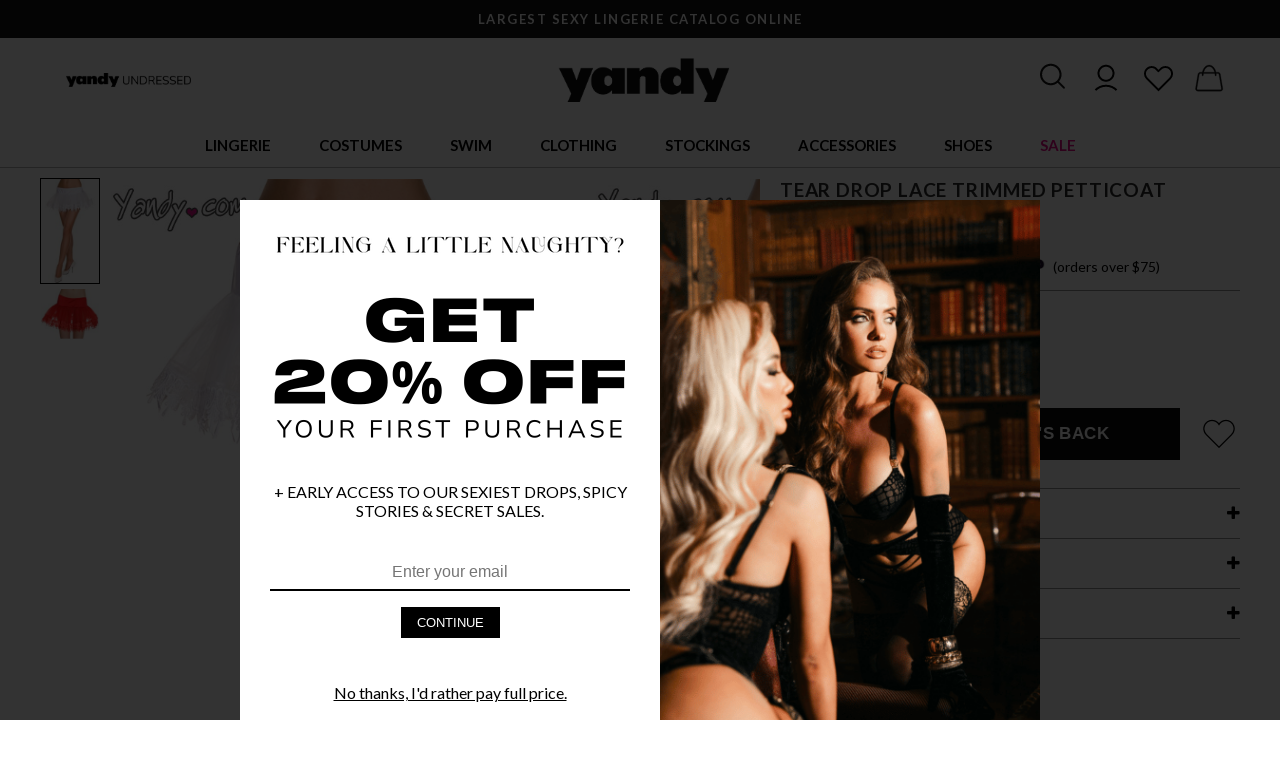

--- FILE ---
content_type: text/html; charset=UTF-8
request_url: https://www.yandy.com/Tear-Drop-Lace-Trimmed-Petticoat.php
body_size: 53809
content:
<html lang="en">    <head><script async src="https://www.googletagmanager.com/gtag/js?id=AW-11082513254"></script><script>window.dataLayer = window.dataLayer || [];function gtag(){dataLayer.push(arguments);}gtag('js', new Date());gtag('config', 'AW-11082513254');</script><meta http-equiv="Content-Type" content="text/html; charset=utf-8" /><title>Tear Drop Lace Petticoat, Teardrop Lace Petticoat, Tear Drop White Lace Petticoat</title><link rel="shortcut icon" href="https://yandy.cachefly.net/fav2.png" type="image/png"><meta name="description" content="The tear drop lace trimmed petticoat is a great addition to any costume." /><meta content="IE=edge" http-equiv="x-ua-compatible"><meta content="initial-scale=1.0, maximum-scale=2.0, minimum-scale=1.0, user-scalable=yes" name="viewport"><meta content="yes" name="apple-mobile-web-app-capable"><meta content="yes" name="apple-touch-fullscreen"><meta name="google-site-verification" content="E04w8uCYxl_NBP9g9JjGXXSZW0MPJbSVN3-WysR1a7c" /><script async="async" src="https://mm-uxrv.com/js/mm_752c42a0-e37f-492e-bc0a-9e6f48fc53d3-71426200.js"></script><link rel="dns-prefetch" href="https://www.google-analytics.com" /><script type="application/ld+json">{        "@context": "http://schema.org",        "@type": "Product",        "name": "Tear Drop Lace Trimmed Petticoat",        "image": "https://yandy.cachefly.net/HiRez/ML_713_White_F_L2012.jpg",        "description": "The tear drop lace trimmed petticoat is a great addition to any costume.",        "brand": {        "@type": "Brand",        "name": "Music Legs",        "url": "https://www.yandy.com/collections/music-legs"        },                "offers": {        "@type": "Offer",        "price": "12.95",        "priceValidUntil": "2026-01-27",        "priceCurrency": "USD",        "itemCondition": "http://schema.org/NewCondition","url": "https://www.yandy.com/Tear-Drop-Lace-Trimmed-Petticoat.php"        },        "sku": "X34962","mpn": "X34962","custom_label_1": "99999"        }</script>        <link href="https://yandy.cachefly.net/min/yandy_67fed3dbe4d02.css" rel="stylesheet" type="text/css" /><link href="https://fonts.googleapis.com/css2?family=Lato:wght@300;400;700&display=swap" rel="stylesheet">    <script>window.wunderkind = {};        var Yandy = {};        Yandy.registry = {events:[], queue:[]};        Yandy.subscribe = function(event,callback, ident) {            var e = Yandy.registry.events;            var q = Yandy.registry.queue;            for (var i in e) {if (typeof e[i] == 'object') {var evt = e[i].type;if (evt == event) {callback(e[i].data);return true;}}            }            que = {event: event, callback: callback};            if (typeof ident == 'string') {                que.ident = ident;                for (var i in q) {                    if (typeof q[i].ident == 'string' && q[i].ident == ident) return false;                }            }            q.push(que);        };        Yandy.fire = function(event,data) {            var e = Yandy.registry.events;            var q = Yandy.registry.queue;            if (typeof data != 'object') data = {};            e.push({type:event, data:data});            dataLayer.push({'event': event, 'edata':data});                for (var i in q) {if (typeof q[i] == 'object') {var expect = q[i].event;if (expect == event) {var result = q[i].callback(data);if (result) delete q[i];}}                }        };        var ip_address = '18.118.133.69';        </script><script defer data-domain="yandy.com" src="https://plausible.io/js/script.revenue.tagged-events.js"></script><!-- Facebook Pixel Code --><script>  !function(f,b,e,v,n,t,s)  {if(f.fbq)return;n=f.fbq=function(){n.callMethod?  n.callMethod.apply(n,arguments):n.queue.push(arguments)};  if(!f._fbq)f._fbq=n;n.push=n;n.loaded=!0;n.version='2.0';  n.queue=[];t=b.createElement(e);t.async=!0;  t.src=v;s=b.getElementsByTagName(e)[0];  s.parentNode.insertBefore(t,s)}(window, document,'script',  'https://connect.facebook.net/en_US/fbevents.js');  fbq('init', '1131768726848243');  fbq('track', 'PageView');</script><noscript>  <img height="1" width="1" style="display:none" 
       src="https://www.facebook.com/tr?id=1131768726848243&ev=PageView&noscript=1"/></noscript><!-- End Facebook Pixel Code --><!-- Criteo Loader File --><script
  type="text/javascript"
  src="//dynamic.criteo.com/js/ld/ld.js?a=25972"
  async="true"
></script><!-- END Criteo Loader File --><style>.checkout-body #header-container-new{display:none;}</style></head>    <body>        <div class="content-overlay"></div><div id="header-container-new">            <div id="topbar">            <div class="topbar-item">                    <p>                       LARGEST SEXY LINGERIE CATALOG ONLINE                    </p>                </div>                <div class="topbar-item">                    <p>                        FREE SHIPPING OVER $75!                    </p>                </div>                    </div>    <div class="navigation-container"><div id="navigation-hamburger" aria-context="Yandy Mobile Navigation" aria-expanded="false"><svg id="open-navigation" viewBox="0 0 25 25" xmlns="http://www.w3.org/2000/svg"><path d="M 4 7 L 4 9 L 28 9 L 28 7 Z M 4 15 L 4 17 L 28 17 L 28 15 Z M 4 23 L 4 25 L 28 25 L 28 23 Z"/></svg><svg width="21" height="21" viewBox="0 0 21 21" fill="none" xmlns="http://www.w3.org/2000/svg" id="close-navigation"><path d="M20.2262 3.52397C21.04 2.71831 21.04 1.40991 20.2262 0.604248C19.4124 -0.201416 18.0908 -0.201416 17.277 0.604248L10.4215 7.39761L3.55957 0.610693C2.74577 -0.194971 1.42415 -0.194971 0.610352 0.610693C-0.203451 1.41636 -0.203451 2.72476 0.610352 3.53042L7.47233 10.3173L0.616862 17.1107C-0.19694 17.9164 -0.19694 19.2248 0.616862 20.0304C1.43066 20.8361 2.75228 20.8361 3.56608 20.0304L10.4215 13.2371L17.2835 20.024C18.0973 20.8296 19.4189 20.8296 20.2327 20.024C21.0466 19.2183 21.0466 17.9099 20.2327 17.1042L13.3708 10.3173L20.2262 3.52397Z" fill="#161616" stroke="white"/></svg></div><div id="navigation-left-links"><a class="ml1r" href="https://www.yandy.com/blog" title="Yandy Undressed - The Blog"><img src="https://yandy.cachefly.net/web-optimized/yandy-undresses-logo1_720.png" alt="Yandy Undressed - The Blog"></a></div><div id="logo"><a href="/" title="Yandy.com"><img src="https://yandy.cachefly.net/ns/logoc.png" alt="Yandy.com Lingerie, Costumes & More" /></a></div><div id="user-actions"><div id="search-icon" aria-context="Search Yandy.com" aria-expanded="false"><svg width="31" height="31" viewBox="0 0 27 27" fill="none" xmlns="http://www.w3.org/2000/svg"><path d="M21.4781 20.8344L16.6025 15.9587C17.9438 14.3275 18.7775 12.2794 18.7775 10.0138C18.7956 4.84812 14.5725 0.625 9.38875 0.625C4.205 0.625 0 4.84812 0 10.0138C0 15.1794 4.22312 19.4025 9.38875 19.4025C11.6544 19.4025 13.7025 18.5688 15.3337 17.2275L20.2094 22.1031C20.3906 22.2844 20.6262 22.375 20.8438 22.375C21.0613 22.375 21.315 22.2844 21.4781 22.1031C21.8406 21.7588 21.8406 21.1787 21.4781 20.8344ZM1.8125 10.0138C1.8125 5.845 5.22 2.4375 9.38875 2.4375C13.5575 2.4375 16.965 5.845 16.965 10.0138C16.965 14.1825 13.5575 17.59 9.38875 17.59C5.22 17.59 1.8125 14.2006 1.8125 10.0138Z" fill="#161616"/></svg></div><div id="account-icon" class="mobile-hide" aria-context="Yandy.com Account"><a href="/account"><svg width="32" height="32" style="fill: black; enable-background:new 0 0 128 128;margin-top:-2px;" version="1.1" viewBox="0 0 128 128" xml:space="preserve" xmlns="http://www.w3.org/2000/svg" xmlns:xlink="http://www.w3.org/1999/xlink"><g><path d="M30,49c0,18.7,15.3,34,34,34s34-15.3,34-34S82.7,15,64,15S30,30.3,30,49z M90,49c0,14.3-11.7,26-26,26S38,63.3,38,49   s11.7-26,26-26S90,34.7,90,49z"></path><path d="M24.4,119.4C35,108.8,49,103,64,103s29,5.8,39.6,16.4l5.7-5.7C97.2,101.7,81.1,95,64,95s-33.2,6.7-45.3,18.7L24.4,119.4z"></path></g></svg></a></div><div id="favorites-icon" aria-context="Yandy.com Favorites and Wishlist"><a href="/account?page=closet"><svg width="31" height="31" style="fill: black; enable-background:new 0 0 128 128;" version="1.1" viewBox="0 0 128 128" xml:space="preserve" xmlns="http://www.w3.org/2000/svg" xmlns:xlink="http://www.w3.org/1999/xlink"><g><path d="M114.6,66.4c12.3-12.3,12.3-32.3,0-44.5h0C102.3,9.6,82.3,9.6,70,21.9l-6,6l-6-6c-12.3-12.3-32.3-12.3-44.5,0   c-6,5.9-9.2,13.9-9.2,22.3s3.3,16.3,9.2,22.3L64,117L114.6,66.4z M12.2,44.2c0-6.3,2.4-12.2,6.9-16.6c4.6-4.6,10.6-6.9,16.6-6.9   s12,2.3,16.6,6.9L64,39.2l11.7-11.7c9.2-9.2,24.1-9.2,33.2,0c4.4,4.4,6.9,10.3,6.9,16.6s-2.4,12.2-6.9,16.6L64,105.7L19.1,60.8   C14.7,56.3,12.2,50.4,12.2,44.2z"></path></g></svg></a></div><div id="cart-icon" aria-context="Yandy.com Cart"><a href="/cart" id="cart-element"><svg width="33" height="33" viewBox="0 0 28 28" fill="none" xmlns="http://www.w3.org/2000/svg" style="margin-top:1px;"><path d="M0.401361 20.9836L0.4 20.9917V21C0.4 22.1597 1.34027 23.1 2.5 23.1H21.5C22.6597 23.1 23.6 22.1597 23.6 21V20.9917L23.5986 20.9836L21.5986 8.98356L21.5987 8.98355L21.5981 8.98067C21.4251 8.10255 21.0809 7.57516 20.6231 7.27131C20.1689 6.96983 19.6196 6.9 19.0615 6.9H17.8158C17.0399 3.44496 14.7467 0.9 12 0.9C9.2533 0.9 6.96012 3.44496 6.18417 6.9H4.9385C4.38043 6.9 3.83109 6.96983 3.37689 7.27131C2.91911 7.57516 2.57486 8.10255 2.40189 8.98067L2.40184 8.98067L2.40136 8.98356L0.401361 20.9836ZM7.41814 6.9C8.12272 4.07176 9.924 2.1 12 2.1C14.0765 2.1 15.8773 4.07174 16.5823 6.9H7.41814ZM19.315 8.1C19.6531 8.1 19.8842 8.17744 20.0487 8.32185C20.2145 8.46726 20.3271 8.69292 20.4019 9.01938L22.4 21.0081C22.3956 21.5011 21.9941 21.9 21.5 21.9H2.5C2.00592 21.9 1.60437 21.5011 1.60004 21.0081L3.59814 9.01941C3.67318 8.69292 3.7858 8.46725 3.95142 8.32183C4.11588 8.17743 4.34665 8.1 4.6845 8.1H5.98566C5.93231 8.55567 5.9 9.022 5.9 9.5C5.9 9.83116 6.16821 10.1 6.5 10.1C6.83179 10.1 7.1 9.83116 7.1 9.5C7.1 9.02157 7.13065 8.55325 7.18824 8.1H16.8118C16.8698 8.55316 16.9 9.02148 16.9 9.5C16.9 9.83116 17.1682 10.1 17.5 10.1C17.8318 10.1 18.1 9.83116 18.1 9.5C18.1 9.02203 18.0677 8.5557 18.0139 8.1H19.315Z" fill="#161616" stroke="#161616" stroke-width="0.2"/></svg><span id="cart-count"></span></a></div></div><div class="search-container animation-05 transition-05" aria-expanded="false"><div class="mobile-hide"></div><div class="search"><input class="input" id="search-input" placeholder="What can we help you find..." aria-context="Search Input"><button class="button" id="search-button" aria-context="Search Button">Search</button><div class="search-results-container search-keywords l-pb2r"></div></div><div style="text-align:left;"><svg width="21" height="21" viewBox="0 0 21 21" fill="none" xmlns="http://www.w3.org/2000/svg" id="close-search" class="ml1r s-ml0"><path d="M20.2262 3.52397C21.04 2.71831 21.04 1.40991 20.2262 0.604248C19.4124 -0.201416 18.0908 -0.201416 17.277 0.604248L10.4215 7.39761L3.55957 0.610693C2.74577 -0.194971 1.42415 -0.194971 0.610352 0.610693C-0.203451 1.41636 -0.203451 2.72476 0.610352 3.53042L7.47233 10.3173L0.616862 17.1107C-0.19694 17.9164 -0.19694 19.2248 0.616862 20.0304C1.43066 20.8361 2.75228 20.8361 3.56608 20.0304L10.4215 13.2371L17.2835 20.024C18.0973 20.8296 19.4189 20.8296 20.2327 20.024C21.0466 19.2183 21.0466 17.9099 20.2327 17.1042L13.3708 10.3173L20.2262 3.52397Z" fill="#161616" stroke="white"/></svg></div></div></div><nav id="navigation-new" class="transition-05" data-context="main-navigation" aria-context="main-navigation"><ul><li class="desktop-header-hide mobile-header-show hamburger-logo"><a href="/" title="Yandy.com"><img src="https://yandy.cachefly.net/ns/logoc.png" alt="Yandy.com Lingerie, Costumes & More" /></a></li><li data-tab="lingerie" aria-context="lingerie-tab-container"><a data-href="https://www.yandy.com/collections/lingerie" class="main-link    " title="Lingerie">Lingerie</a><nav class="tabbed-navigation tabbed-navigation-flex" data-tab="lingerie" aria-labelledby="lingerie-tab" aria-expanded="false"><div class="tabbed-navigation-links"><span class="shead strong mobmt10" title="Lingerie">Lingerie</span><a class="slink " href="/collections/lingerie" title="Shop All Lingerie">Shop All Lingerie</a><a class="slink " href="/collections/babydolls" title="Babydolls">Babydolls</a><a class="slink " href="/collections/lingerie-costumes" title="Bedroom Costumes">Bedroom Costumes</a><a class="slink " href="/collections/sexy-bodystockings" title="Bodystockings">Bodystockings</a><a class="slink " href="/collections/bodysuits" title="Bodysuits">Bodysuits</a><a class="slink " href="/collections/bra-panty-sets" title="Bra & Panty Sets">Bra & Panty Sets</a><a class="slink " href="/collections/bridal-lingerie" title="Bridal Lingerie">Bridal Lingerie</a><a class="slink " href="/collections/bustiers" title="Bustiers">Bustiers</a><a class="slink " href="/collections/chemises" title="Chemises">Chemises</a><a class="slink " href="/collections/corsets" title="Corsets">Corsets</a><a class="slink " href="/collections/crotchless-lingerie" title="Crotchless Lingerie">Crotchless Lingerie</a></div><div class="tabbed-navigation-links"><a class="slink " href="/collections/garter-lingerie" title="Garter Lingerie">Garter Lingerie</a><a class="slink " href="/collections/lingerie-dresses" title="Gowns">Gowns</a><a class="slink " href="/collections/leather-lingerie" title="Leather Lingerie">Leather Lingerie</a><a class="slink " href="/collections/mens-lingerie" title="Men's Lingerie">Men's Lingerie</a><a class="slink " href="/collections/open-back-lingerie" title="Open Back Lingerie">Open Back Lingerie</a><a class="slink " href="/collections/open-cup-lingerie" title="Open Cup Lingerie">Open Cup Lingerie</a><a class="slink " href="/collections/pajamas-sleepwear" title="Pajamas & Sleepwear">Pajamas & Sleepwear</a><a class="slink " href="/collections/robes" title="Robes">Robes</a><a class="slink " href="/collections/silk-satin-lingerie" title="Silk & Satin Lingerie">Silk & Satin Lingerie</a><a class="slink " href="/collections/teddies" title="Teddies">Teddies</a><a class="slink " href="/collections/vinyl-latex-lingerie" title="Vinyl & Latex Lingerie">Vinyl & Latex Lingerie</a><a class="slink " href="/collections/ultra-sexy-lingerie" title="Ultra Sexy Lingerie">Ultra Sexy Lingerie</a></div><div class="tabbed-navigation-links"><span class="shead strong mobmt10" title="Plus">Plus</span><a class="slink " href="/collections/plus-size-lingerie" title="Shop Plus Size Lingerie">Shop Plus Size Lingerie</a><span class="shead mobile-hide" title="&nbsp;">&nbsp;</span><span class="shead strong mobmt10" title="Panties">Panties</span><a class="slink " href="/collections/sexy-panties" title="Shop All Panties">Shop All Panties</a><a class="slink " href="/collections/crotchless-panties" title="Crotchless Panties">Crotchless Panties</a><a class="slink " href="/collections/g-strings" title="G-strings">G-strings</a><a class="slink " href="/collections/thong-panties" title="Thongs">Thongs</a><span class="shead mobile-hide" title="&nbsp;">&nbsp;</span><span class="shead strong mobmt10" title="Bras">Bras</span><a class="slink " href="/collections/sexy-bras" title="Shop All Bras">Shop All Bras</a><a class="slink " href="/collections/bralettes" title="Bralettes">Bralettes</a></div><div class="tabbed-navigation-links center image-tab-nav "><a href="https://www.yandy.com/collections/new-arrivals" title="NEW ARRIVALS"><img src="https://yandy.cachefly.net/web-optimized/Site-Nav-Media-Cards-01092026-ValentineLingerie.jpg" alt="NEW ARRIVALS"></a><p class="mt05r center"><a href="https://www.yandy.com/collections/new-arrivals" class="slink underline">NEW ARRIVALS</a></p></div><div class="tabbed-navigation-links center image-tab-nav "><a href="https://www.yandy.com/trends/lace-revival" title="LACE LINGERIE"><img src="https://yandy.cachefly.net/web-optimized/Site-Nav-Media-Cards-01092026-LaceLingerie.jpg" alt="LACE LINGERIE"></a><p class="mt05r center"><a href="https://www.yandy.com/trends/lace-revival" class="slink underline">LACE LINGERIE</a></p></div><div class="tabbed-navigation-links center image-tab-nav "><a href="https://www.yandy.com/collections/open-back-lingerie" title="OPEN BACK STYLES"><img src="https://yandy.cachefly.net/web-optimized/Site-Nav-Media-Cards-06112025-_0008_backless-HD_HD01502A_ROSALIE_2025JAN.jpg" alt="OPEN BACK STYLES"></a><p class="mt05r center"><a href="https://www.yandy.com/collections/open-back-lingerie" class="slink underline">OPEN BACK STYLES</a></p></div></nav></li><li data-tab="costumes" aria-context="costumes-tab-container"><a data-href="https://www.yandy.com/collections/sexy-halloween-costumes" class="main-link    " title="Costumes">Costumes</a><nav class="tabbed-navigation tabbed-navigation-flex" data-tab="costumes" aria-labelledby="costumes-tab" aria-expanded="false"><div class="tabbed-navigation-links"><span class="shead strong mobmt10" title="Top Costumes">Top Costumes</span><a class="slink " href="/collections/sexy-halloween-costumes" title="Sexy Halloween Costumes">Sexy Halloween Costumes</a><a class="slink " href="/collections/sexy-halloween-costumes?filter=eyJmXzE5IjpbeyJ0eXBlIjoic29ydCIsInZhbHVlIjoibmV3fGRvd24iLCJuYW1lIjoiTmV3ZXN0IEFycml2YWxzIn0seyJ0eXBlIjoicGFnZSIsInZhbHVlIjoxfV19" title="New Costumes 2025">New Costumes 2025</a><a class="slink " href="/collections/yandy-exclusive-costumes" title="Yandy Exclusive Costumes">Yandy Exclusive Costumes</a><a class="slink " href="/collections/plus-size-costumes" title="Plus Size Costumes">Plus Size Costumes</a><a class="slink " href="/collections/mens-costumes" title="Men's Costumes">Men's Costumes</a><a class="slink " href="/collections/couples-costumes" title="Couples Costumes">Couples Costumes</a></div><div class="tabbed-navigation-links"><span class="shead strong mobmt10" title="Shop By Category">Shop By Category</span><a class="slink " href="/collections/angel-costumes" title="Angel Costumes">Angel Costumes</a><a class="slink " href="/collections/animal-costumes" title="Animal Costumes">Animal Costumes</a><a class="slink " href="/collections/bunny-costumes" title="Bunny Costumes">Bunny Costumes</a><a class="slink " href="/collections/cartoon-character-costumes" title="Cartoon Costumes">Cartoon Costumes</a><a class="slink " href="/collections/cat-costumes" title="Cat Costumes">Cat Costumes</a><a class="slink " href="/collections/cheerleader-costumes" title="Cheerleader Costumes">Cheerleader Costumes</a><a class="slink " href="/collections/clown-costumes" title="Clown Costumes">Clown Costumes</a><a class="slink " href="/collections/cop-costumes" title="Cop Costumes">Cop Costumes</a><a class="slink " href="/collections/cosplay-costumes" title="Cosplay Costumes">Cosplay Costumes</a><a class="slink " href="/collections/cowgirl-costumes" title="Cowgirl Costumes">Cowgirl Costumes</a><a class="slink " href="/collections/devil-costumes" title="Devil Costumes">Devil Costumes</a></div><div class="tabbed-navigation-links"><span class="shead mobile-hide" title="&nbsp;">&nbsp;</span><a class="slink " href="/collections/fairy-costumes" title="Fairy Costumes">Fairy Costumes</a><a class="slink " href="/collections/fairytale-costumes" title="Fairytale Costumes">Fairytale Costumes</a><a class="slink " href="/collections/french-maid-costumes" title="French Maid Costumes">French Maid Costumes</a><a class="slink " href="https://www.yandy.com/collections/goddess-costumes" title="Goddess Costumes">Goddess Costumes</a><a class="slink " href="https://www.yandy.com/collections/military-costumes" title="Military Costumes">Military Costumes</a><a class="slink " href="/collections/movies-tv-costumes" title="Movie & TV Costumes">Movie & TV Costumes</a><a class="slink " href="/collections/ninja-costumes" title="Ninja Costumes">Ninja Costumes</a><a class="slink " href="/collections/nun-costumes" title="Nun Costumes">Nun Costumes</a><a class="slink " href="/collections/nurse-costumes" title="Nurse Costumes">Nurse Costumes</a><a class="slink " href="/collections/pirate-costumes" title="Pirate Costumes">Pirate Costumes</a><a class="slink " href="/collections/princess-costumes" title="Princess Costumes">Princess Costumes</a></div><div class="tabbed-navigation-links"><span class="shead mobile-hide" title="&nbsp;">&nbsp;</span><a class="slink " href="/collections/scary-costumes" title="Scary Costumes">Scary Costumes</a><a class="slink " href="/collections/school-girl-costumes" title="School Girl Costumes">School Girl Costumes</a><a class="slink " href="/collections/sci-fi-fantasy-costumes" title="SciFi & Space Costumes">SciFi & Space Costumes</a><a class="slink " href="/collections/sports-costumes" title="Sports Costumes">Sports Costumes</a><a class="slink " href="/collections/superhero-costumes" title="Superhero Costumes">Superhero Costumes</a><a class="slink " href="/collections/uniform-costumes" title="Uniform Costumes">Uniform Costumes</a><a class="slink " href="/collections/vampire-costumes" title="Vampire Costumes">Vampire Costumes</a><a class="slink " href="/collections/viking-costumes" title="Viking Costumes">Viking Costumes</a><a class="slink " href="/collections/villain-costumes" title="Villain Costumes">Villain Costumes</a><a class="slink " href="/collections/witch-costumes" title="Witch Costumes">Witch Costumes</a></div><div class="tabbed-navigation-links center image-tab-nav "><a href="https://www.yandy.com/collections/sexy-halloween-costumes?_version=waqrc" title="SHOP COSTUMES"><img src="https://yandy.cachefly.net/web-optimized/Site-Nav-Media-Cards-06112025-Costumes-RM-4976_FP-558760-2020.jpg" alt="SHOP COSTUMES"></a><p class="mt05r center"><a href="https://www.yandy.com/collections/sexy-halloween-costumes?_version=waqrc" class="slink underline">SHOP COSTUMES</a></p></div><div class="tabbed-navigation-links center image-tab-nav "><a href="https://www.yandy.com/collections/plus-size-costumes?_version=ytdoo" title="PLUS SIZE COSTUMES"><img src="https://yandy.cachefly.net/web-optimized/Site-Nav-Media-Cards-06112025-plus-costumes-ML-70893Q-2020-ML_71166Q.jpg" alt="PLUS SIZE COSTUMES"></a><p class="mt05r center"><a href="https://www.yandy.com/collections/plus-size-costumes?_version=ytdoo" class="slink underline">PLUS SIZE COSTUMES</a></p></div></nav></li><li data-tab="swim" aria-context="swim-tab-container"><a data-href="https://www.yandy.com/collections/swimwear" class="main-link    " title="Swim">Swim</a><nav class="tabbed-navigation tabbed-navigation-flex" data-tab="swim" aria-labelledby="swim-tab" aria-expanded="false"><div class="tabbed-navigation-links"><span class="shead strong mobmt10" title="Categories">Categories</span><a class="slink " href="/collections/swimwear" title="Shop All Swim">Shop All Swim</a><a class="slink " href="/collections/bikinis" title="Bikinis">Bikinis</a><a class="slink " href="/collections/micro-bikinis" title="Micro Bikinis">Micro Bikinis</a><a class="slink " href="/collections/mix-match-bikinis" title="Mix & Match Swimsuits">Mix & Match Swimsuits</a><a class="slink " href="/collections/one-piece-swimsuits" title="One Piece Swimsuits">One Piece Swimsuits</a><a class="slink " href="/collections/plus-size-swimwear" title="Plus Size Swimwear">Plus Size Swimwear</a><a class="slink " href="/collections/resort-swimwear" title="Resort Swim">Resort Swim</a><a class="slink " href="/collections/swimsuit-bottoms" title="Swim Bottoms">Swim Bottoms</a><a class="slink " href="/collections/swimsuit-tops" title="Swim Tops">Swim Tops</a><a class="slink " href="/collections/swimsuit-cover-ups" title="Swimwear Cover-ups">Swimwear Cover-ups</a></div><div class="tabbed-navigation-links center image-tab-nav "><a href="https://www.yandy.com/collections/yandy-swim-collection?_version=zwdtx" title="YANDY SWIMWEAR"><img src="https://yandy.cachefly.net/web-optimized/Site-Nav-Media-Cards-06112025-_0009_yandy-swim-EY_4468_green_2_SWIM2024.jpg" alt="YANDY SWIMWEAR"></a><p class="mt05r center"><a href="https://www.yandy.com/collections/yandy-swim-collection?_version=zwdtx" class="slink underline">YANDY SWIMWEAR</a></p></div><div class="tabbed-navigation-links center image-tab-nav "><a href="https://www.yandy.com/collections/micro-bikinis?_version=hwccb" title="MICRO BIKINIS"><img src="https://yandy.cachefly.net/web-optimized/Site-Nav-Media-Cards-06112025-_0010_micro-bikini-ES_6672_Black_Edito_2022APRIL47823.jpg" alt="MICRO BIKINIS"></a><p class="mt05r center"><a href="https://www.yandy.com/collections/micro-bikinis?_version=hwccb" class="slink underline">MICRO BIKINIS</a></p></div><div class="tabbed-navigation-links center image-tab-nav "><a href="https://www.yandy.com/trends/swim-2025?_version=uyznt" title="2025 SWIM COLLECTION"><img src="https://yandy.cachefly.net/web-optimized/Site-Nav-Media-Cards-06112025-2025-swim-ES-67133.jpg" alt="2025 SWIM COLLECTION"></a><p class="mt05r center"><a href="https://www.yandy.com/trends/swim-2025?_version=uyznt" class="slink underline">2025 SWIM COLLECTION</a></p></div></nav></li><li data-tab="clothing" aria-context="clothing-tab-container"><a data-href="https://www.yandy.com/collections/sexy-clothing" class="main-link    " title="Clothing">Clothing</a><nav class="tabbed-navigation tabbed-navigation-flex" data-tab="clothing" aria-labelledby="clothing-tab" aria-expanded="false"><div class="tabbed-navigation-links"><span class="shead strong mobmt10" title="Clothing">Clothing</span><a class="slink " href="https://www.yandy.com/collections/sexy-clothing" title="Shop All Clothing">Shop All Clothing</a><a class="slink " href="https://www.yandy.com/collections/sexy-dresses" title="Sexy Dresses">Sexy Dresses</a><a class="slink " href="https://www.yandy.com/collections/club-dresses" title="Club Dresses">Club Dresses</a><a class="slink " href="https://www.yandy.com/collections/mini-dresses" title="Mini Dresses">Mini Dresses</a><a class="slink " href="https://www.yandy.com/collections/sexy-tops" title="Tops">Tops</a><a class="slink " href="https://www.yandy.com/collections/bottoms" title="Bottoms">Bottoms</a><a class="slink " href="https://www.yandy.com/collections/exotic-dancewear" title="Dancewear">Dancewear</a><a class="slink " href="https://www.yandy.com/collections/rave-clothing" title="Rave Outfits">Rave Outfits</a></div><div class="tabbed-navigation-links center image-tab-nav "><a href="https://www.yandy.com/collections/sexy-dresses?_version=ohljc" title="SEXY DRESSES"><img src="https://yandy.cachefly.net/web-optimized/Site-Nav-Media-Cards-06112025-_0003_dresses-ES_40014_Edito3_2025FEB.jpg" alt="SEXY DRESSES"></a><p class="mt05r center"><a href="https://www.yandy.com/collections/sexy-dresses?_version=ohljc" class="slink underline">SEXY DRESSES</a></p></div><div class="tabbed-navigation-links center image-tab-nav "><a href="https://www.yandy.com/collections/exotic-dancewear?_version=xjaye" title="DANCEWEAR"><img src="https://yandy.cachefly.net/web-optimized/Site-Nav-Media-Cards-06112025-_0004_dancewear-BV-6666-Wht-Backgrnd-3.jpg" alt="DANCEWEAR"></a><p class="mt05r center"><a href="https://www.yandy.com/collections/exotic-dancewear?_version=xjaye" class="slink underline">DANCEWEAR</a></p></div><div class="tabbed-navigation-links center image-tab-nav "><a href="https://www.yandy.com/trends/festival-2025?_version=njwcj" title="FESTIVAL & RAVEWEAR"><img src="https://yandy.cachefly.net/web-optimized/Site-Nav-Media-Cards-06112025-_0002_festival-ES_2802_Edito2_2025FEB.jpg" alt="FESTIVAL & RAVEWEAR"></a><p class="mt05r center"><a href="https://www.yandy.com/trends/festival-2025?_version=njwcj" class="slink underline">FESTIVAL & RAVEWEAR</a></p></div></nav></li><li data-tab="stockings" aria-context="stockings-tab-container"><a data-href="https://www.yandy.com/collections/sexy-stockings-hosiery" class="main-link    " title="Stockings">Stockings</a><nav class="tabbed-navigation tabbed-navigation-flex" data-tab="stockings" aria-labelledby="stockings-tab" aria-expanded="false"><div class="tabbed-navigation-links"><span class="shead strong mobmt10" title="Categories">Categories</span><a class="slink " href="https://www.yandy.com/collections/sexy-stockings-hosiery" title="Shop All Stockings">Shop All Stockings</a><a class="slink " href="https://www.yandy.com/collections/fishnet-stockings" title="Fishnet Stockings">Fishnet Stockings</a><a class="slink " href="https://www.yandy.com/collections/garter-stockings" title="Garter Stockings">Garter Stockings</a><a class="slink " href="https://www.yandy.com/collections/knee-high-stockings" title="Knee High Stockings">Knee High Stockings</a><a class="slink " href="https://www.yandy.com/collections/thigh-high-stockings" title="Thigh High Stockings">Thigh High Stockings</a><a class="slink " href="https://www.yandy.com/collections/pantyhose" title="Pantyhose">Pantyhose</a><a class="slink " href="https://www.yandy.com/collections/socks" title="Socks">Socks</a></div><div class="tabbed-navigation-links"><span class="shead strong mobmt10" title="Plus Size">Plus Size</span><a class="slink " href="https://www.yandy.com/collections/plus-size-hosiery" title="Shop All Plus Hosiery">Shop All Plus Hosiery</a><a class="slink " href="https://www.yandy.com/collections/plus-size-garter-stockings" title="Plus Size Garter Stockings">Plus Size Garter Stockings</a><a class="slink " href="https://www.yandy.com/collections/plus-size-thigh-high-stockings" title="Plus Size Thigh High Stockings">Plus Size Thigh High Stockings</a><a class="slink " href="https://www.yandy.com/collections/plus-size-pantyhose" title="Plus Size Pantyhose">Plus Size Pantyhose</a></div><div class="tabbed-navigation-links center image-tab-nav "><a href="https://www.yandy.com/collections/sexy-stockings-hosiery?_version=txusj" title="SHOP ALL HOSIERY"><img src="https://yandy.cachefly.net/web-optimized/Site-Nav-Media-Cards-06112025-_0018_hoisery-editorial_1600_OL_62-11214_BK_ED2_HR_2020JAN18859.jpg" alt="SHOP ALL HOSIERY"></a><p class="mt05r center"><a href="https://www.yandy.com/collections/sexy-stockings-hosiery?_version=txusj" class="slink underline">SHOP ALL HOSIERY</a></p></div><div class="tabbed-navigation-links center image-tab-nav "><a href="https://www.yandy.com/collections/plus-size-hosiery?_version=psjjr" title="SHOP PLUS HOSIERY"><img src="https://yandy.cachefly.net/web-optimized/Site-Nav-Media-Cards-06112025-_0013_plus-hoisery-FA_P216X_PINK_PS02042020-SPRING-37.jpg" alt="SHOP PLUS HOSIERY"></a><p class="mt05r center"><a href="https://www.yandy.com/collections/plus-size-hosiery?_version=psjjr" class="slink underline">SHOP PLUS HOSIERY</a></p></div><div class="tabbed-navigation-links center image-tab-nav "><a href="https://www.yandy.com/collections/all-fishnet-hoisery?_version=enraj" title="SHOP FISHNETS"><img src="https://yandy.cachefly.net/web-optimized/Site-Nav-Media-Cards-06112025-_0005_Fishnets-ES_1120_Black_Edito_2025JAN.jpg" alt="SHOP FISHNETS"></a><p class="mt05r center"><a href="https://www.yandy.com/collections/all-fishnet-hoisery?_version=enraj" class="slink underline">SHOP FISHNETS</a></p></div></nav></li><li data-tab="accessories" aria-context="accessories-tab-container"><a data-href="https://www.yandy.com/collections/lingerie-accessories" class="main-link    " title="Accessories">Accessories</a><nav class="tabbed-navigation tabbed-navigation-flex" data-tab="accessories" aria-labelledby="accessories-tab" aria-expanded="false"><div class="tabbed-navigation-links"><span class="shead strong mobmt10" title="Accessories">Accessories</span><a class="slink " href="https://www.yandy.com/collections/lingerie-accessories" title="Shop All Accessories">Shop All Accessories</a><a class="slink " href="https://www.yandy.com/collections/body-stickers" title="Bodystickers">Bodystickers</a><a class="slink " href="https://www.yandy.com/collections/costume-accessories" title="Costume Accessories">Costume Accessories</a><a class="slink " href="https://www.yandy.com/collections/sex-gifts-and-games" title="Games & Gifts">Games & Gifts</a><a class="slink " href="https://www.yandy.com/collections/garter-belts" title="Garter Belts">Garter Belts</a><a class="slink " href="https://www.yandy.com/collections/gloves" title="Gloves">Gloves</a><a class="slink " href="https://www.yandy.com/collections/pasties" title="Pasties">Pasties</a><a class="slink " href="https://www.yandy.com/collections/wigs" title="Wigs">Wigs</a></div><div class="tabbed-navigation-links"><span class="shead strong mobmt10" title="Bedroom Accessories">Bedroom Accessories</span><a class="slink " href="https://www.yandy.com/collections/eye-masks" title="Blindfold & Masks">Blindfold & Masks</a><a class="slink " href="https://www.yandy.com/collections/lingerie-accessories?filter=eyJmXzE0ODkiOlt7InR5cGUiOiJzdWJ0eXBlcyIsInZhbHVlIjoiQm9uZGFnZSIsIm5hbWUiOiJCb25kYWdlIn1dfQ%3D%3D" title="Bondage">Bondage</a><a class="slink " href="https://www.yandy.com/collections/chokers-and-harnesses" title="Chokers & Harnesses">Chokers & Harnesses</a><a class="slink " href="https://www.yandy.com/collections/handcuffs" title="Restraints & Cuffs">Restraints & Cuffs</a><a class="slink " href="https://www.yandy.com/collections/whips" title="Whips & Paddles">Whips & Paddles</a></div><div class="tabbed-navigation-links"><span class="shead strong mobmt10" title="Wellness">Wellness</span><a class="slink " href="https://www.yandy.com/wellness" title="Shop All Wellness">Shop All Wellness</a><a class="slink " href="https://www.yandy.com/collections/lube-lotion-massage-oil" title="Lube, Lotion & Massage Oils">Lube, Lotion & Massage Oils</a><a class="slink " href="https://www.yandy.com/collections/personal-care" title="Personal Care">Personal Care</a></div><div class="tabbed-navigation-links center image-tab-nav "><a href="https://www.yandy.com/collections/lingerie-accessories?_version=ncooz" title="SHOP ALL ACCESSORIES"><img src="https://yandy.cachefly.net/web-optimized/Site-Nav-Media-Cards-06112025-all-accessories-ES-125-1113.jpg" alt="SHOP ALL ACCESSORIES"></a><p class="mt05r center"><a href="https://www.yandy.com/collections/lingerie-accessories?_version=ncooz" class="slink underline">SHOP ALL ACCESSORIES</a></p></div><div class="tabbed-navigation-links center image-tab-nav "><a href="https://www.yandy.com/collections/chokers-and-harnesses?_version=nbccj" title="CHOKERS & HARNESSES"><img src="https://yandy.cachefly.net/web-optimized/Site-Nav-Media-Cards-06112025-Harness-CO-25130.jpg" alt="CHOKERS & HARNESSES"></a><p class="mt05r center"><a href="https://www.yandy.com/collections/chokers-and-harnesses?_version=nbccj" class="slink underline">CHOKERS & HARNESSES</a></p></div></nav></li><li data-tab="shoes" aria-context="shoes-tab-container"><a data-href="https://www.yandy.com/collections/shoes" class="main-link    " title="Shoes">Shoes</a><nav class="tabbed-navigation tabbed-navigation-flex" data-tab="shoes" aria-labelledby="shoes-tab" aria-expanded="false"><div class="tabbed-navigation-links"><span class="shead strong mobmt10" title="Categories">Categories</span><a class="slink " href="https://www.yandy.com/collections/shoes" title="Shop All Shoes">Shop All Shoes</a><a class="slink " href="https://www.yandy.com/collections/boots" title="Boots">Boots</a><a class="slink " href="https://www.yandy.com/collections/knee-high-boots" title="Knee High Boots">Knee High Boots</a><a class="slink " href="https://www.yandy.com/collections/thigh-high-boots" title="Thigh High Boots">Thigh High Boots</a><a class="slink " href="https://www.yandy.com/collections/costume-shoes" title="Costume Shoes">Costume Shoes</a><a class="slink " href="https://www.yandy.com/collections/high-heels" title="High Heels">High Heels</a><a class="slink " href="https://www.yandy.com/collections/platform-shoes" title="Platform">Platform</a><a class="slink " href="https://www.yandy.com/collections/slides" title="Slides">Slides</a></div><div class="tabbed-navigation-links"><span class="shead strong mobmt10" title="Shop By Height">Shop By Height</span><a class="slink " href="https://www.yandy.com/collections/4-heels" title="4" Heels">4" Heels</a><a class="slink " href="https://www.yandy.com/collections/5-heels" title="5" Heels">5" Heels</a><a class="slink " href="https://www.yandy.com/collections/6-heels-higher" title="6" Heels & Higher">6" Heels & Higher</a></div><div class="tabbed-navigation-links center image-tab-nav "><a href="https://www.yandy.com/collections/shoes?_version=myfeg" title="SHOP ALL SHOES"><img src="https://yandy.cachefly.net/web-optimized/Site-Nav-Media-Cards-06112025-_0020_all-shoes-editorial_1600_LA_86152_BLACK_PS12192019-VDAY-19.jpg" alt="SHOP ALL SHOES"></a><p class="mt05r center"><a href="https://www.yandy.com/collections/shoes?_version=myfeg" class="slink underline">SHOP ALL SHOES</a></p></div><div class="tabbed-navigation-links center image-tab-nav "><a href="https://www.yandy.com/collections/boots?_version=zweru" title="BOOTS"><img src="https://yandy.cachefly.net/web-optimized/Site-Nav-Media-Cards-06112025-_0017_boots-editorial_1600_MD_821-METRO-BLK2.jpg" alt="BOOTS"></a><p class="mt05r center"><a href="https://www.yandy.com/collections/boots?_version=zweru" class="slink underline">BOOTS</a></p></div><div class="tabbed-navigation-links center image-tab-nav "><a href="https://www.yandy.com/collections/platform-shoes?_version=oigxo" title="PLATFORMS"><img src="https://yandy.cachefly.net/web-optimized/Site-Nav-Media-Cards-06112025-_0023_platforms-editorial_1600_CO_7159_PINK_PS04052019-10.jpg" alt="PLATFORMS"></a><p class="mt05r center"><a href="https://www.yandy.com/collections/platform-shoes?_version=oigxo" class="slink underline">PLATFORMS</a></p></div></nav></li><li data-tab="sale" aria-context="sale-tab-container"><a data-href="https://www.yandy.com/collections/lingerie-sale" class="main-link yandy-text   " title="Sale">Sale</a><nav class="tabbed-navigation tabbed-navigation-flex" data-tab="sale" aria-labelledby="sale-tab" aria-expanded="false"><div class="tabbed-navigation-links"><span class="shead strong mobmt10" title="Categories">Categories</span><a class="slink yandy-text" href="https://www.yandy.com/collections/lingerie-sale" title="Shop All Sale">Shop All Sale</a><a class="slink " href="https://www.yandy.com/collections/lingerie-sale" title="Lingerie">Lingerie</a><a class="slink " href="https://www.yandy.com/collections/swimwear-sale" title="Swimwear">Swimwear</a><a class="slink " href="https://www.yandy.com/collections/dress-sale" title="Dresses">Dresses</a><a class="slink " href="https://www.yandy.com/collections/bras-sale" title="Bras">Bras</a><a class="slink " href="https://www.yandy.com/collections/hosiery-sale" title="Hosiery">Hosiery</a><a class="slink " href="https://www.yandy.com/collections/panties-sale" title="Panties">Panties</a><a class="slink " href="https://www.yandy.com/collections/dancewear-sale" title="Dancewear">Dancewear</a><a class="slink " href="https://www.yandy.com/collections/activewear-sale" title="Activewear">Activewear</a><a class="slink " href="https://www.yandy.com/collections/costumes-sale" title="Costumes">Costumes</a></div><div class="tabbed-navigation-links"><span class="shead strong mobmt10" title="Special Offers">Special Offers</span><a class="slink " href="https://www.yandy.com/collections/yandy-swim-collection" title="30% Off Yandy Exclusive Swimwear">30% Off Yandy Exclusive Swimwear</a><a class="slink " href="https://www.yandy.com/collections/5-for-20-panties-1" title="5 For $20 Panties">5 For $20 Panties</a><a class="slink " href="https://www.yandy.com/trends/under-10-lingerie?_version=tyjyn" title="Lingerie Under $10">Lingerie Under $10</a></div><div class="tabbed-navigation-links center image-tab-nav "><a href="https://www.yandy.com/collections/lingerie-sale?_version=brpyf" title="SHOP ALL SALE"><img src="https://yandy.cachefly.net/web-optimized/Site-Nav-Media-Cards-06112025-_0001_all-sale-PL_25070_WHITE_YANDY_PDP_PS10052022_35.jpg" alt="SHOP ALL SALE"></a><p class="mt05r center"><a href="https://www.yandy.com/collections/lingerie-sale?_version=brpyf" class="slink underline">SHOP ALL SALE</a></p></div><div class="tabbed-navigation-links center image-tab-nav "><a href="https://www.yandy.com/collections/5-for-20-panties-1?_version=ptjnf" title="5 FOR $20 PANTIES"><img src="https://yandy.cachefly.net/web-optimized/Site-Nav-Media-Cards-06112025-_0011_5-for-20-panties-ST_10607_BLACK_PS12182019-4-Edit.jpg" alt="5 FOR $20 PANTIES"></a><p class="mt05r center"><a href="https://www.yandy.com/collections/5-for-20-panties-1?_version=ptjnf" class="slink underline">5 FOR $20 PANTIES</a></p></div><div class="tabbed-navigation-links center image-tab-nav "><a href="https://www.yandy.com/trends/under-10-lingerie?_version=tyjyn" title="LINGERIE UNDER $10"><img src="https://yandy.cachefly.net/web-optimized/Site-Nav-Media-Cards-06112025-_0012_Under-10-FP_774511_black.jpg" alt="LINGERIE UNDER $10"></a><p class="mt05r center"><a href="https://www.yandy.com/trends/under-10-lingerie?_version=tyjyn" class="slink underline">LINGERIE UNDER $10</a></p></div></nav></li><div class="desktop-header-hide mobile-header-show direct-links"><li data-tab="my-account" aria-context="my-account-tab-container"><a data-href="https://www.yandy.com/account" title="My Account">My Account</a></li><li data-tab="track-my-order" aria-context="track-my-order-tab-container"><a data-href="https://www.yandy.com/help?page=orderTrack" title="Track My Order">Track My Order</a></li><li data-tab="customer-service" aria-context="customer-service-tab-container"><a data-href="https://www.yandy.com/help?page=contact" title="Customer Service">Customer Service</a></li><li data-tab="faq" aria-context="faq-tab-container"><a data-href="https://support.yandy.com/hc/en-us" title="FAQ">FAQ</a></li><li data-tab="yandy-blog" aria-context="yandy-blog-tab-container"><a href="https://www.yandy.com/blog" title="Yandy Undressed - The Blog"><img src="https://yandy.cachefly.net/web-optimized/yandy-undresses-logo1_720.png" alt="Yandy Undressed - The Blog"></a></li></div></ul></nav><style>#timer {margin-top: -3px; line-height: 25px; font-size: 18px; padding: 4px 0; text-align: center; letter-spacing: 1px;}@media only screen and (max-width : 1000px){#timer {font-size: 15px;}} #timer{     animation: flash 1800ms ease-in-out infinite;     /* animation: flash 1000ms infinite; */  }  @keyframes flash {        0%{background-color: ; color: ;}        50%{background-color: black; color: ;}        100%{background-color : ; color: ;}    }#design-push {margin-top: 0px !important;}.marquee {  --gap: 0rem;    display: flex;  overflow: hidden;  user-select: none;  gap: var(--gap);  background-color: red;  color: white;  line-height: 38px;  font-size:17px;}.marquee__content {  flex-shrink: 0;  display: flex;  justify-content: space-around;  min-width: 100%;  gap: var(--gap);}.marquee__content {  animation: scroll 20s linear infinite;  }@keyframes scroll {  from {    transform: translateX(0);  }  to {    transform: translateX(calc(-100% - var(--gap)));  }}</style></div><main><div id="page-content">            <div id="page"><script>Yandy.searchPage = function(query) {  window.location.href='/search?query='+query;};var slapApb = function(apb) {var t = Math.round(Date.now()/1000);if (t  > apb.live_to) return;var aphtml = '<div id="timer" style="background-color: '+apb.bgcolor+'; color: '+apb.tcolor+';"><p>'+apb.content+'</p>';var tfound = false;for (var i in apb.bp) {if (!tfound) {var tgt = apb.bp[i];if (tgt > t) {tfound = true;}}}aphtml += '<p id="timer_end" data-target="'+tgt+'">ENDS IN <span id="hr"></span> : <span id="min"></span> : <span id="sec"></span></p>';$('#pb-container').html(aphtml);$('#promo-code').show();var ends = $('#timer_end').attr('data-target');ends = parseInt(ends);Yandy.timer(ends);};Yandy.progress = function(bool) { if (bool) {$('#progress').css('visibility','visible');}else {$('#progress').css('visibility','hidden');}};Yandy.timer = function(ends) {var t = Math.round(Date.now()/1000);var span = ends - t;var hrs = Math.floor(span/(60*60));if (hrs < 10) {
			hrs = '0' + hrs.toString();
		}		
		var mins = Math.floor((span - (hrs*60*60))/60);
		if (mins < 10) {
			mins = '0' + mins.toString();
		}
		var secs = span - (hrs*60*60) - (mins*60);
		if (secs < 10) {
			secs = '0' + secs.toString();
		}

		$('#hr').html(hrs);
		$('#min').html(mins);
		$('#sec').html(secs);
		window.setTimeout(function() {
			Yandy.timer(ends);
		},1000);
	};
	
	Yandy.instantSearch = function(){
		$('#search-input').removeClass('input-error');
		var query = $('#search-input').val().trim();
		if(query.length > 0){$('#search-button').text('Finding');window.location.href='/search?query='+query;}else{$('#search-input').addClass('input-error');setTimeout(function(){$('#search-input').removeClass('input-error');},500);}};Yandy.search = function(){Yandy.instantSearch();return false;$('#search-input').removeClass('input-error');var query = $('#search-input').val().trim();if(query.length > 0){var searchingHtml = '<div class="tabbed-navigation-links">Searching for your perfect products...</div>';$('.search-results-column[data-loaded="default"]').hide();$('.search-results-column[data-loaded="returned"]').show().html(searchingHtml);var recentSearch = Yandy.get('rsearch');if(!recentSearch){recentSearch = [];}var index = recentSearch.indexOf(query);if(index >= 0)recentSearch.splice(index, 1);recentSearch.push(query);if(recentSearch.length > 3){recentSearch.shift();}Yandy.set('rsearch',recentSearch);Yandy.recentSearches();Yandy.api('GET','/search?query='+query,function(sr){if(sr.status == 1){if(typeof sr.redirect !== 'undefined'){window.location.href = 'https://www.yandy.com/'+sr.redirect;}else if(typeof sr.data !== 'undefined'){Yandy.loadTemplates(['searchresults'],function() {var tpl = Hogan.compile(Yandy.templates['searchresults']);sr.display = false;sr.count = sr.data.length;if(sr.count > 0) sr.display = true;sr.query = query;sr.shortdata = [];sr.shortdata = sr.data.slice(0, 10);sr.displaycount = sr.shortdata.length;var render = tpl.render(sr);$('.search-results-column[data-loaded="returned"]').html(render);});}}});}else{$('#search-input').addClass('input-error');setTimeout(function(){$('#search-input').removeClass('input-error');},500);}};Yandy.recentSearches = function(){var recentSearch = Yandy.get('rsearch');if(recentSearch) recentSearch.reverse();$('#recent-searches-counter').html(recentSearch.length);if(recentSearch.length > 0){var content = '';$.each(recentSearch, function(){content += '<a href="/search?query='+this+'">'+this+'</a>';});$('#recent-searches').html(content);}};Yandy.subscribe('ready',function() {Yandy.setTierLogo();var apb = Yandy.query('apb');var runTimer = true;if (apb) {runTimer = false;Yandy.api('GET','/banners/'+parseInt(apb)+'?fe=1', function(response) {if (response.status == 1) {Yandy.set('apb',response.data);slapApb(response.data);}});}var tcheck = $('#timer_end');if (tcheck.length == 0) {var apb = Yandy.get('apb');if (apb) {runTimer = false;slapApb(apb);}}if (runTimer) {var tcheck = $('#timer_end');if (tcheck.length == 1) {var ends = $('#timer_end').attr('data-target');ends = parseInt(ends);Yandy.timer(ends);}}$('#search-icon').click(function(){Yandy.recentSearches();$('.search-container').addClass('search-open').attr('aria-expanded',true);$('#search-icon').attr('aria-expanded',true);$('nav#navigation-new ul li').css('opacity','0').css('pointer-events','none');$('#search-input').focus();Yandy.navigation(false);Yandy.toggleOverlay(true);});$('#close-search').click(function(){$('.search-container').removeClass('search-open').attr('aria-expanded',false);$('#search-icon').attr('aria-expanded',false);$('nav#navigation-new ul li').css('opacity','1').css('pointer-events','auto');Yandy.toggleOverlay(false);});var typingTimer;var doneTypingInterval = 500;$('#search-input').on('keyup',function(e){if(e.which == 13) {Yandy.search();}else{var query = $('#search-input').val().trim();if(query.length >= 3){Yandy.api('GET','/keywords?query='+query,function(r){Yandy.loadTemplates(['searchkeywords'],function() {if(Yandy.get('tomaszsearch') || query == 'jasmi' || query == 'Jasmi'){/* this limits down the search results so we can display items - the actual item return is later on */if($(window).width() <= 600){
									var _data = [];
									$.each(r.data,function(){
										if(_data.length < 5){
											_data.push(this);
										}
									});
									r.data = _data;
								}
							}
							
							var tpl = Hogan.compile(Yandy.templates['searchkeywords']);
							var render = tpl.render(r);
							$('.search-keywords').html(render);
							
							
							if(Yandy.get('tomaszsearch') || query == 'jasmi' || query == 'Jasmi'){
								  clearTimeout(typingTimer);
								  var target = $('.results-list .product-list');
								  target.html('<div class="tabbed-navigation-links"><span class="strong">Finding your perfect product ;)</span></div>');  typingTimer = setTimeout(function(){  var query = $('#search-input').val().trim();  Yandy.api('GET','/merchandising?type=search&id='+query,function(prodRet){Yandy.loadTemplates(['searchresults'], function() {var itpl = Hogan.compile(Yandy.templates['searchresults']);prodRet.display = false;prodRet.shortData = [];if(prodRet.data.length > 0){prodRet.display = true;$.each(prodRet.data,function(){if(prodRet.shortData.length < 10){
															prodRet.shortData.push(this);
														}
													});
												}
												prodRet.displaycount = prodRet.shortData.length;
												prodRet.query = query;
												prodRet.count = prodRet.data.length;
												
												var innerRender = itpl.render(prodRet);
												target.html(innerRender);

											});
									  });
								  }, doneTypingInterval);

							}
							
							$('.search-keyword').click(function(){
								$('#search-input').attr('value',$(this).html()).val($(this).html());
								$('#search-button').trigger('click');
							});
						});
					});
				}
				else{
					$('.search-keywords').html('');
				}
			}
		});
		
		$('#search-input').on('keydown',function(){
		  clearTimeout(typingTimer);
		});
		
		$('#search-button').click(function(){
			Yandy.search();
		});
		
		Yandy.footerEvents = function(){
			var ww = $(window).width();
			if(ww <= 500){
				$('.list-item-container').hide();
				$('.list-items-column-expander').click(function(e){
					e.preventDefault();
					e.stopImmediatePropagation();
					
					var toOpen = false;
					if($('.list-item-container', $(this).parent()).css('display') == 'none'){
						toOpen = true;
					}
					$('.list-item-container').slideUp(250);
					if(toOpen) $('.list-item-container', $(this).parent()).slideDown({start:function(){$(this).css({display:"flex"})}});
				});
			}
			else{
				$('.list-item-container').css('display','flex');
			}
		};
		
		Yandy.navigationEvents = function(){
			$('nav#navigation-new ul li').unbind();
			var ww = $(window).width();
			var threshold = 1150;
			
			if(ww > threshold){$.each($('nav#navigation-new ul li a.main-link'),function(k,v){$(v).attr('href',$(v).attr('data-href'));});var timeoutTimer = 300;var timeoutEl;$('nav#navigation-new ul li').on('mouseenter',function(){var tab = $(this).attr('data-tab');if(typeof tab != 'undefined' && $('.tabbed-navigation-links', $(this)).length > 0){if($('.tabbed-navigation[data-expanded="true"]').length > 0){timeoutEl = setTimeout(function(){$('.tabbed-navigation[data-expanded="true"]').hide().attr('data-expanded','false').attr('data-active','false').attr('aria-expanded',false);$('.tabbed-navigation[data-tab="'+tab+'"]').show().css('display','flex').attr('data-active','true').attr('data-expanded','true').attr('aria-expanded',true);},timeoutTimer);}else {timeoutEl = setTimeout(function(){$('.tabbed-navigation[data-tab="'+tab+'"]').fadeIn(200).css('display','flex').attr('data-active','true').attr('data-expanded','true').attr('aria-expanded',true);Yandy.toggleOverlay(true);},(timeoutTimer / 2));}}setTimeout(function(){if($('.tabbed-navigation[data-expanded="true"]').length > 0){Yandy.toggleOverlay(true);}else{Yandy.toggleOverlay(false);}},timeoutTimer);});$('nav#navigation-new ul li').on('mouseleave',function(){clearTimeout(timeoutEl);});$('nav#navigation-new').on('mouseleave',function(){$('.tabbed-navigation').attr('data-active','false');setTimeout(function(){$('.tabbed-navigation[data-active="false"]').fadeOut(100).attr('data-expanded','false').attr('aria-expanded',false);if($('.tabbed-navigation[data-expanded="true"]').length > 0 || $('.search-container').hasClass('search-open')){Yandy.toggleOverlay(true);}else{Yandy.toggleOverlay(false);}},timeoutTimer);});}else{$.each($('nav#navigation-new ul li a'),function(k,v){if($(v).hasClass('main-link')){var tab = $(v).parent().attr('data-tab');if(typeof tab != 'undefined' && $('.tabbed-navigation-links', $(v).parent()).length > 0){$(v).removeAttr('href');}else{$(v).attr('href',$(v).attr('data-href'));}}else{$(v).attr('href',$(v).attr('data-href'));}});$('#open-navigation').click(function(){Yandy.navigation(true);});$('nav#navigation-new ul li .main-link').unbind();$('nav#navigation-new ul li .main-link').click(function(){var tab = $(this).parent().attr('data-tab');if(typeof tab != 'undefined' && $('.tabbed-navigation-links', $(this).parent()).length > 0){if($(this).hasClass('active')){$('.tabbed-navigation[data-tab="'+tab+'"]').slideUp(200).attr('data-expanded','false').attr('data-active','false').attr('aria-expanded',false);$(this).removeClass('active');}else{$('.tabbed-navigation[data-tab="'+tab+'"]').slideDown(200).css('display','grid').attr('data-active','true').attr('data-expanded','true').attr('aria-expanded',true);$(this).addClass('active');}/*if($('.tabbed-navigation[data-tab="'+tab+'"]').attr('data-expanded') == 'true'){$('.tabbed-navigation[data-expanded="true"]').slideUp(100).attr('data-expanded','false').attr('data-active','false').attr('aria-expanded',false);$(this).removeClass('active');}else{if($('.tabbed-navigation[data-expanded="true"]').length > 0){ $('.tabbed-navigation[data-expanded="true"]').slideUp(100).attr('data-expanded','false').attr('data-active','false').attr('aria-expanded',false); $('a').removeClass('active');}$('.tabbed-navigation[data-tab="'+tab+'"]').slideDown(200).css('display','grid').attr('data-active','true').attr('data-expanded','true').attr('aria-expanded',true);$(this).addClass('active');}*/}});$('#close-navigation').click(function(){Yandy.navigation(false);});}};Yandy.navigation = function(open){if(open){$('nav#navigation-new').addClass('mobile-navigation-open');Yandy.toggleOverlay(true);}else{$('nav#navigation-new').removeClass('mobile-navigation-open');Yandy.toggleOverlay(false);}};Yandy.toggleOverlay = function(show){if(show){var wh = $('body').height();var ww = $(window).width();$('.content-overlay').show().css('height',wh).css('opacity','1');$('.content-overlay').click(function(){Yandy.navigation(false);$('#close-search').trigger('click');});if(ww <= 750) $('body').css('overflow','hidden');
			}
			else{
				$('.content-overlay').css('opacity','0').hide();
				$('body').css('overflow','auto');
			}
		};
		
		Yandy.navigationEvents();
		Yandy.footerEvents();
		
		$(window).on('resize', function(){
			var el = document.getElementById('navigation-new');
			$('nav').attr('data-extended','false');	

			
			
			Yandy.navigationEvents(); 
			Yandy.footerEvents();
		});
	});
</script><style>#product-page #gallery{overflow: hidden;overflow-x: scroll;scrollbar-width: none;}#product-page #gallery #gallery-container{display: flex;flex-direction: row;width: max-content;}.gallery-image {display: inline-block;margin-right: 5px;width: fit-content;}.gallery-image img {        max-width: 480px;        width: 100%;    }@media only screen and (min-width: 1220px) {    .gallery-image:nth-child(2) {        display: block;}}@media only screen and (min-width: 1000px) {    .gallery-image:nth-child(2) {        display: block;}}@media only screen and (max-width:1000px){#thumbnails {width: 100%;overflow-x: scroll;overflow-y: hidden;display: flex;gap: 5px;scrollbar-width: none;margin-top: 5px;-webkit-overflow-scrolling: touch;}.thumb {flex: 0 0 auto;width: 14%;}}@media only screen and (max-width: 768px) {.gallery-image:nth-child(2) {display: block;}}@media only screen and (max-width:480px){.gallery-image img {max-width: 95vw;}}</style><div id="product-page"><div id="gallery" class="draggable"><div id="gallery-container"><li class="gallery-image linear-background"><img data-src="https://yandy.cachefly.net/HiRez/ML_713_White_F_L2012.jpg" data-index="0" /></li><li class="gallery-image linear-background"><img data-src="https://yandy.cachefly.net/HiRez/ML_713_red_CM2012.jpg" data-index="1" /></li></div></div><div id="thumbnails"><div class="thumb act"><img data-color="94" src="https://yandy.cachefly.net/thumbs/ML_713_White_F_L2012.jpg?x=1" data-hi="https://yandy.cachefly.net/HiRez/ML_713_White_F_L2012.jpg" data-index="0"/></div><div class="thumb"><img data-color="77" src="https://yandy.cachefly.net/thumbs/ML_713_red_CM2012.jpg?x=1" data-hi="https://yandy.cachefly.net/HiRez/ML_713_red_CM2012.jpg" data-index="1"/></div></div><div id="meta"><div id="meta-top"><h1>Tear Drop Lace Trimmed Petticoat</h1><div class="meta-object"><div id="meta-split"><div class="pricing"><span class="red">$ 12.95</span><span class="strike original">$ 13.00</span></div><div class="review-summary"></div></div><div id="bnpl" class="meta-object"> OR $3.24 x 4 easy payments with <img src="https://yandy.cachefly.net/web-optimized/ziplogo.PNG" /> <span class="bnpl-dis">(orders over $75)</span></div></div></div><div id="meta-variants" xdata-cart="34962"><div class="meta-object relative"><div class="select" style="display:inline-block;">Size <span class="chosen chosen-size"></span></div><div class="" data-id="156" data-name="One Size Fits Most"></div></div><div class="meta-object"><div class="select">Color <span class="chosen chosen-color"></span></div><div class="hide color-selector" data-id="1" data-name="Black"></div></div><div class="meta-object"><div id="flare" style="font-size: 14px; text-transform: uppercase;"></div><div id="cart-actions"><div><button id="atc-34962" class="button full primary"><i class="cb fa fa-shopping-cart"></i> Add To Cart</button></div><div id="meta-heart" data-id="34962"><svg class="fave" height="42px" style="fill: black" version="1.1" viewBox="0 0 512 512" width="42px" xml:space="preserve" xmlns="http://www.w3.org/2000/svg" xmlns:xlink="http://www.w3.org/1999/xlink"><path d="M340.8,98.4c50.7,0,91.9,41.3,91.9,92.3c0,26.2-10.9,49.8-28.3,66.6L256,407.1L105,254.6c-15.8-16.6-25.6-39.1-25.6-63.9  c0-51,41.1-92.3,91.9-92.3c38.2,0,70.9,23.4,84.8,56.8C269.8,121.9,302.6,98.4,340.8,98.4 M340.8,83C307,83,276,98.8,256,124.8  c-20-26-51-41.8-84.8-41.8C112.1,83,64,131.3,64,190.7c0,27.9,10.6,54.4,29.9,74.6L245.1,418l10.9,11l10.9-11l148.3-149.8  c21-20.3,32.8-47.9,32.8-77.5C448,131.3,399.9,83,340.8,83L340.8,83z"/></svg> <svg class="unfave" height="42px" style="enable-background:new 0 0 512 512;" version="1.1" viewBox="0 0 512 512" width="42px" xml:space="preserve" xmlns="http://www.w3.org/2000/svg" xmlns:xlink="http://www.w3.org/1999/xlink"><path d="M340.8,83C307,83,276,98.8,256,124.8c-20-26-51-41.8-84.8-41.8C112.1,83,64,131.3,64,190.7c0,27.9,10.6,54.4,29.9,74.6  L245.1,418l10.9,11l10.9-11l148.3-149.8c21-20.3,32.8-47.9,32.8-77.5C448,131.3,399.9,83,340.8,83L340.8,83z"/></svg></div></div></div></div><div id="additional-details"><div class="meta-object"><div class="expandable"><div class="section-head"><div class="stitle">Product Details</div><div class="eicon"><i class="fa fa-plus"></i></div></div><div class="section-content"><div id="highlights"><p>&bull; Product Style: X34962</p><p>&bull; Brand: <a class="underline" href="/collections/music-legs">Music Legs</a></p><p>&bull; 100% Polyester</p></div><div class="justify">The tear drop lace trimmed petticoat is a great addition to any costume.</div><div class="size-table-container"><table class="size-table"><tr><td class="hd">Size Guide</td><td><strong>Hips</strong></td><td><strong>Inseam</strong></td><td><strong>Waist</strong></td><td><strong>Weight</strong></td></tr><tr><td><strong>One Size</strong></td><td>34-40</td><td>35</td><td>24-32</td><td>90-160</td></tr></table></div><div>Browse More: <a class="bmlink" href="/collections/costume-accessories">Costume Accessories</a></div></div></div><div class="expandable"><div class="section-head"><div class="stitle">Fast Shipping</div><div class="eicon"><i class="fa fa-plus"></i></div></div><div class="section-content"><div class="shipping-prop"><i class="fa fa-plane"></i> <p>Get it by <span class="em">Tuesday</span> with Express Shipping</p><p>Order within 29 hours 46 mins</p></div><div class="shipping-prop"><i class="fa fa-hourglass-half"></i> <p>Free Shipping Over $75</p><p>Average delivery estimate: <span class="em">Thursday, Jan 29th</span></p></div></div></div><div class="expandable"><div class="section-head"><div class="stitle">Yandy Guarantee</div><div class="eicon"><i class="fa fa-plus"></i></div></div><div class="section-content"><div><p><span class="str">Best Pricing</span></p><p class="justify mt10">You can shop confidently at Yandy knowing you are getting the best prices.</p></div><div class="mt20"><p><span class="str">Free & Easy Returns</span></p><p class="justify mt10">You can return any unused merchandise up to 90 days from your purchase date, and get free return shipping for your item. No questions asked. <a style="text-decoration: underline" target="_blank" rel="nofollow" href="https://support.yandy.com/hc/en-us/articles/360020397454-Return-Policy">View Full Return Policy</a></p></div></div></div></div><div class="meta-object mpad"><div class="style-with-header">Style It With</div><div class="links draggable"><div class="link" onClick="Yandy.quickAdd(144718);"><img src="https://yandy.cachefly.net/thumbs/YR_E7348_X144718-2025.jpg" /><p class="pr">$ 9.95</p><p class="d">Yandy Romantic Rose Petals</p></div></div></div></div></div></div><div id="supplements" ><div class="pdp-grids mpad" id="scro"><div class="grid-header">Customer Reviews</div><div id="review-container"><div id="review-summary"><div class="summary-head"><p class="rating">0.0</p><p><span class="rs rating-star fa fa-star-o"></span><span class="rs rating-star fa fa-star-o"></span><span class="rs rating-star fa fa-star-o"></span><span class="rs rating-star fa fa-star-o"></span><span class="rs rating-star fa fa-star-o"></span></p><p class="based-on">(0 reviews)</p></div></div><div id="review-content"><div id="rbody"></div></div></div></div></div><script>Yandy.evaluateStock = function(id, what, vid) {var ckey = 'v'+id;if (typeof Yandy[ckey] == 'object') {var myVars = Yandy[ckey].vars.all;if (what != 'all') {var selector = (what == 'size') ? 'var-color':'var-size';$('.'+selector+'.vna').removeClass('vna');for (var i in myVars) {if (myVars[i].oos) {if (what == 'size') {tgt = myVars[i].s;pair = myVars[i].c;}if (what == 'color') {tgt = myVars[i].c;pair = myVars[i].s;}if (tgt == vid) {$('.'+selector+'[data-id='+pair+']').addClass('vna');}}}}$('#flare').html('');if (Yandy[ckey].size !== '' && Yandy[ckey].color !== '') {var atcButton = $('#atc-'+id);for (var i in myVars) {if (Yandy[ckey].size == myVars[i].s && Yandy[ckey].color == myVars[i].c) {Yandy[ckey].oid = myVars[i].id;atcButton.attr('data-oid',myVars[i].id);atcButton.attr('data-color',myVars[i].c);atcButton.attr('data-size',myVars[i].s);if (myVars[i].oos) {atcButton.addClass('notify');atcButton.html('<i class="fa fa-envelope"></i> Email Me When It\'s Back');}else {if (typeof myVars[i].l == 'boolean' && myVars[i].l) {var qt = 10;if (typeof myVars[i].qt == 'number' && myVars[i].qt > 0) {qt = myVars[i].qt;}$('#flare').html('🔥 less than '+qt+' left for this product');}atcButton.removeClass('notify');atcButton.html('<i class="cb fa fa-shopping-cart"></i> Add To Cart');}}}}}};Yandy.cartActions = function(id, vars) {var ckey = 'v'+id;Yandy[ckey] = {size:'', color:'', style: '0', vars:vars};var div = $('div[xdata-cart='+id+']');var sizeBoxes = $('.var-size',div);var colorBoxes = $('.var-color',div);var cs = $('.chosen-size',div);var cc = $('.chosen-color',div);var singleSize = true;var singleColor = true;var st = vars.sizes.length;if (st == 0) {Yandy[ckey].size = 0;}else if (st == 1) {Yandy[ckey].size = vars.sizes[0].id;cs.html(vars.sizes[0]['long']);}else {singleSize = false;}var sc = vars.colors.length;if (sc == 0) {Yandy[ckey].color = 0;}else if (sc == 1) {Yandy[ckey].color = vars.colors[0].id;cc.html(vars.colors[0]['name']);}else {singleColor = false;}if (singleSize && singleColor) {Yandy.evaluateStock(id, 'all');}else if (singleSize) {Yandy.evaluateStock(id, 'size', Yandy[ckey].size);}else if (singleColor) {Yandy.evaluateStock(id, 'color', Yandy[ckey].color);}sizeBoxes.click(function() {var name = $(this).attr('data-name');var sid = $(this).attr('data-id');cs.html(name);$('.vsa',div).removeClass('vsa');$(this).addClass('vsa');Yandy[ckey].size = sid;Yandy.evaluateStock(id, 'size', sid);});colorBoxes.click(function() {var name = $(this).attr('data-name');var cid = $(this).attr('data-id');cc.html(name);$('.actc',div).removeClass('actc');$(this).addClass('actc');Yandy[ckey].color = cid;Yandy.evaluateStock(id, 'color', cid);if ($('#thumbnails').length == 1) {$('img',$('#thumbnails')).each(function() {var tcol = $(this).attr('data-color');if (tcol == cid) {$(this).trigger('click');return false;}});}});var atcButton = $('#atc-'+id);atcButton.click(function() {var b = $(this);var oid = b.attr('data-oid');if (oid) {if (b.hasClass('notify')) {Yandy.loadTemplates(['notifyme'], function() {var tpl = Hogan.compile(Yandy.templates.notifyme);var pkg = {};pkg.image = $('img',$('.thumb').first()).attr('src');pkg.title = $('h1').html();var render = tpl.render(pkg);Yandy.drawer.open(render);Yandy.drawer.title('Product Notifications');Yandy.drawer.footer('');var test = Yandy.get('uem');if (test) {$('#instock-email').val(test);}Yandy.formTyper($('#instock-email'));$('#instock-email').keypress(function(e) {if (e.which == 13) {$('#notify-sub').trigger('click');}});$('#notify-sub').click(function() {var pkg = {};pkg.email = $('#instock-email').val();pkg.prod_option_id = oid;Yandy.api('POST','/products/'+id+'/reminders',pkg,function(aresponse){if(aresponse.status == 1){$('#nresponse').html('<i class="fa fa-check"></i> Successfully added to the notify list!').show();Yandy.eSub(6);window.setTimeout(function() {Yandy.drawer.close();},2000);}else $('#nresponse').html(aresponse.errors[0]).show();});});});}else {var context = 'pdp';var color = b.attr('data-color');var size = b.attr('data-size');var style = '0';var cro = $('#cart-response-'+id);var html = b.html();var lastStep = Yandy.lastPage();b.html('Hang Tight...');Yandy.context = context;Yandy.cart.addItem(id,color,size,style,lastStep, function(response) {b.html(html);if (response.status < 1) {
						cro.html(Yandy.err+response.error_message);
						cro.addClass('error');
						cro.show();
					}
					else response.context = context;

					return response;
				});
			}
		}
		else {
			alert('Please choose the option you want to add to cart');
		}
	});
	
	var atf = $('#meta-heart');
	Yandy.isFaved(atf, 2);

	atf.click(function() {
		var obj = $(this);
		var html = obj.html();
		if ($(this).hasClass('faved')) {
			Yandy.removeFromFavorites(id, 'pdpx');
		}
		else {
			Yandy.addToFavorites(id, 'pdpx');
		}
	});
	
	
	
};

Yandy.subscribe('ready',function() {
	
	queueGallery(2);
	
	$('#gallery').on('scroll', function(){
		var scrollLeft = $(this).scrollLeft();
		if (scrollLeft > 0 && $('.linear-background').length){queueGallery($('.linear-background').length);}});function queueGallery(ind){$('.linear-background').each(function(k,v) {if(k <= ind){
				var i = $('img',$(this));
				var src = i.attr('data-src');
				i.attr('src',src);
				$(this).removeClass('linear-background');
				
			}
		});
		
		if($('.linear-background').length){
			assignWidth();
			
		}
	}
	
	function assignWidth(){
		setTimeout(function(){
			var width = $('.gallery-image').outerWidth();				
			if(width == 0){
				return assignWidth();
			}
			else {
				$('.linear-background').css('width',width);
			}
		},250);
	}
	
	$('.section-head').click(function() {
		var c = $('.fa',$(this));
		var e = $(this).next();
		if (c.hasClass('fa-plus')) {
			c.removeClass('fa-plus');
			c.addClass('fa-minus');
			e.slideDown();
		}
		else {
			c.removeClass('fa-minus');
			c.addClass('fa-plus');
			e.slideUp();
		}
	});
	
	$('.thumb').click(function() {
		var index = $('img',$(this)).attr('data-index');
		var widths = $('#gallery-container').outerWidth() / $('.gallery-image').length;
		var toScroll = (index * widths);
		$('#gallery').animate({
			scrollLeft: toScroll
		}, 400)
	});
	
	Yandy.cartActions('34962',{"count":1,"sizes":[{"short":"OS","long":"One Size Fits Most","id":156}],"colors":[{"name":"Black","left":"#000000","right":"#000000","id":1}],"all":[{"id":176682,"qt":0,"l":false,"s":156,"c":1,"oos":true},{"id":176685,"qt":0,"l":false,"s":156,"c":94,"oos":true},{"id":176683,"qt":0,"l":false,"s":156,"c":73,"oos":true},{"id":176684,"qt":0,"l":false,"s":156,"c":77,"oos":true}]});
	
	$('.draggable').each(function() {
		Yandy.draggable($(this));
	});
	
	Yandy.tabSwitch();
	
	$('#load-reviews').click(function() {
		var b = $(this);
		var orig = b.html();
		b.html('Loading');
		var p = parseInt($(this).attr('data-page'));
		var next = p+1;
		Yandy.api('GET','/products/34962/reviews?perpage=8&page='+next, function(r) {
			Yandy.loadTemplates(['reviews'], function() {
				for (var i in r.data) {
					var sc = r.data[i].review_stars;
					r.data[i].star_count = [];
					for (z=1; z<=sc; z++) {
						r.data[i].star_count.push({x:z});
					}
				}
				var tpl = Hogan.compile(Yandy.templates.reviews);
				var render = tpl.render(r);
				$('#rbody').append(render);
				
				var tp = parseInt(r.pagination.total_pages);
				var cp = parseInt(r.pagination.current_page);
				if (cp < tp) { 
					b.attr('data-page',cp);
					b.html(orig);
				}
				else {
					$('#load-more').hide();
				}
				
			});			
		});
	});
	
	if ($('#rscro').length == 1) {
		$('#rscro').click(function() {
			var posi = $('#scro').position().top;
			var body = $("html, body");
			body.stop().animate({scrollTop:posi}, 500, 'swing');
		
		});
	}
	
	Yandy.analytics('viewedProduct', {id:34962});
			
            fbq('track', 'ViewContent', {content_ids: ['X34962']});
			
			
				
						gtag("event","view_item",{
							send_to:'G-LY648V8P7P',
							currency: 'USD',
							value: '12.95',
							items: [{
									item_id: "34962",
									item_name: "Tear Drop Lace Trimmed Petticoat", 
									affiliation: "YANDY",
									index: 0,
									item_brand: "ML", 
									item_category: "Accessories", 
									item_list_id: "135", item_list_name: "Costume Accessories", 									
									
									price: "12.95", 
																														quantity: 0
																											}]
						});


						
});



</script></div></div><style>li + .section-header {padding-top: .5em;}#ewidget {line-height: 16px;}@media only screen and (max-width: 768px) {.taller {height: 49% !important;}}.horange {color: #e7990a;}</style><div id="ewidget"><span>GET<br />20% OFF!</span></div><div id="footer"><div class="frame center">        <form id="listrak-form2" method="POST" onsubmit="return Yandy.eSub2();" target="hidden_iframe2" action="https://customers.listrak.com/q/Pi7oobI0dtielWtLgWvF_bixm5upKh8IYB">            <div class="form mb20">                <div class="p20">                    <div class="footer-sub"><label for="listrak2-email">HEY BABES! SIGNUP TO OUR EXCLUSIVE E-MAIL LIST AND GET 20% OFF YOUR FIRST ORDER</label></div>                    <input class="s1" type="text" name="email" id="listrak2-email" placeholder="ENTER YOUR EMAIL" /> <button class="sec mt10">Let Me In!</button>                </div>                <input type="hidden" name="CheckBox.Source.EntryModal10" value="on" />                <input type="hidden" name="crvs" value="SjpUlC9CJ7HdlDgXC_lWn0R894gHXisa0sy7yUb5DOnEc8StSeev_BPjum4YUuEDbxxQhbLP12tYda1gS4yF2RLAXldIWhxZdz0IRFJqoYr2PvqUXDrt6nRmcbb00GhP" />            </div>        </form><div id="hw-response2"></div><iframe name="hidden_iframe2" style="display: none"></iframe></div><div class="frame grid"><div id="footer-social"><div id="connect-icons">                                    <a href="https://www.instagram.com/yandy" target="_blank" title="Follow Yandy on Instagram!"><span class="fa-stack fa-2x">  <i class="fa fa-circle fa-stack-2x"></i>  <i class="fa fa-brands fa-instagram fa-stack-1x fa-inverse"></i></span>                        <i style="display:none;">Instagram</i>                    </a>                    <a href="https://www.facebook.com/Yandy" target="_blank" title="Follow Yandy on Facebook!"><span class="fa-stack fa-2x">  <i class="fa fa-circle fa-stack-2x"></i>  <i class="fa fa-brands fa-facebook fa-stack-1x fa-inverse"></i></span>                        <i style="display:none;">Facebook</i>                    </a>                    <a href="https://twitter.com/Yandy" target="_blank" title="Follow Yandy on Twitter!"><span class="fa-stack fa-2x">  <i class="fa fa-circle fa-stack-2x"></i>  <i class="fa fa-brands fa-twitter fa-stack-1x fa-inverse"></i></span>                        <i style="display:none;">Twitter</i>                    </a>                <!--
                    <a href="https://www.tiktok.com/@yandy_com" target="_blank" title="Follow Yandy on TikTok!"><span class="fa-stack fa-2x">  <i class="fa fa-circle fa-stack-2x"></i>  <i class="fa fa-brands fa-tiktok fa-stack-1x fa-inverse"></i></span>                        <i style="display:none;">TikTok</i>                    </a>-->                    <a href="https://www.pinterest.com/yandylingerie/" target="_blank" title="Follow Yandy on Pinterest!"><span class="fa-stack fa-2x">  <i class="fa fa-circle fa-stack-2x"></i>  <i class="fa fa-brands fa-pinterest-p fa-stack-1x fa-inverse"></i></span>                        <i style="display:none;">Pinterest</i>                    </a>                    <a href="https://www.youtube.com/@YandyCOM" target="_blank" title="Follow Yandy on Youtube!"><span class="fa-stack fa-2x">  <i class="fa fa-circle fa-stack-2x"></i>  <i class="fa fa-brands fa-youtube fa-stack-1x fa-inverse"></i></span>                        <i style="display:none;">Youtube</i>                    </a>                </div><div id="payment-options"><img src="https://yandy.cachefly.net/web-optimized/visa.jpg" alt="Yandy accepts Visa"><img src="https://yandy.cachefly.net/web-optimized/mastercard.jpg" alt="Yandy accepts Mastercard"><img src="https://yandy.cachefly.net/web-optimized/amex.jpg" alt="Yandy accepts American Express"><img src="https://yandy.cachefly.net/web-optimized/discover.jpg" alt="Yandy accepts Discover"><img src="https://yandy.cachefly.net/web-optimized/PayPal_mark_50x34.gif" style="max-width: 45px;" alt="Yandy accepts PayPal"></div></div><div id="footer-links"><div class="grid"><div class="g4"><strong>Company</strong><p><a href="/help?page=orderTrack" title="Track your Yandy order">Track Order</a></p><p><a href="/help?page=ra" title="Obtain a Return Authorization">Return Authorization</a></p><p><a href="https://support.yandy.com/" title="Frequently Asked Questions" target="_blank">Frequently Asked Questions</a></p>                    <p><a href="/help?page=contact" title="Contact Us">Contact Yandy</a></p><p><a href="/blog">Lingerie Blog / Undressed</a></p></div><div class="g4">        <!-- <a href="/about-us" title="About Yandy and Yandy.com">About Yandy</a></strong> -->                                       <!-- <p><a href="https://recruiting.paylocity.com/recruiting/jobs/List/3610/Yandy-LLC" title="Careers at Yandy" target="_blank">Careers</a></p> --></div><div class="g4"><strong>Shop</strong><p><a href="/collections/lingerie" title="Shop Yandy Lingerie">Lingerie</a></p><p><a href="/collections/plus-size-lingerie" title="Shop Yandy Plus Size Lingerie">Plus Size Lingerie</a></p><p><a href="/collections/sexy-dresses" title="Shop Sexy Dresses">Sexy Dresses</a></p><p><a href="/collections/sexy-halloween-costumes" title="Shop Sexy Halloween Costumes">Sexy Halloween Costumes</a></p><!-- <p><a href="/giftcards" title="Gift Cards">Gift Cards</a></p> --></div></div><div style="margin-top: 25px"></div><div class="policy">© 2026 Yandy.com <a href="/pages/sms-terms">SMS Terms</a> <a href="/pages/privacy-policy">Privacy Policy</a> <a href="/pages/terms-of-service">Terms of Service</a></div></div></div></div><style>@media only screen and (max-width : 768px){.policy {text-align: center;}}.policy {font-size: 10px;color: #cacaca;position: relative;top: 20px;}.policy a {display: inline-block;margin: 0 12px;text-decoration: underline;}#helper-footer {position: fixed;bottom: 0;left: 0;width: 100%;background-color: #fce1f1;box-shadow: 0px -1px 3px #cacaca;z-index: 99998;}.hi {float: left;width: 50%;text-align: center;padding: 5px 0 !important;}.hi i {display: block;font-size: 23px;margin-bottom: 8px;}.hi p {text-transform: uppercase;font-size: 11px;}.hiw {border-right: 1px solid black;padding: 10px 0;}.hi:last-child .hiw {border-right: 0 !important;}</style><div id="lightbox-overlay"></div><div id="lightbox" class="taller"><i class="fa fa-times closer" onclick="Yandy.lightbox.close()"></i><div id="lightbox-content" style="padding-bottom:10px;"></div></div>    <link href="https://netdna.bootstrapcdn.com/font-awesome/4.7.0/css/font-awesome.min.css" rel="stylesheet"><script>    var _learnq=_learnq||[];Yandy.URI='/api/v1.1';Yandy.transport='xhttp';Yandy.templates={};Yandy.err='<i class="fa fa-exclamation-triangle"></i> ';Yandy.motd=['Beautiful day to shop!','You look awesome today!','It is a pleasure to see you today!'];Yandy.bloader='Hang Tight...';Yandy.floader='<img src="/assets/images/facet-loader.gif" />';Yandy.favSaved='<i class="fa fa-heart"></i> Saved to your favorites!';Yandy.favNotSaved='<i class="fa fa-heart"></i> Save to My Favorites';Yandy.entry=!1;Yandy.noSetPageHeight=Yandy.noSetPageHeight||!1;Yandy.spinLoader=function(target){target.html('<div class="shbox spin"><div class="spinner"> <div class="bounce1"></div> <div class="bounce2"></div><div class="bounce3"></div></div></div>')};Yandy.storedValue=function(key,value){if(typeof localStorage=='object'){if(typeof value=='object')value=JSON.stringify(value);if(typeof value=='string'||typeof value=='number'){localStorage.setItem(key,value)}if(typeof value=='boolean'&&!value){localStorage.removeItem(key)}else{var test=localStorage.getItem(key);if(test===null)return!1;if(key=='cart'||key=='closet'||key=='ms')test=JSON.parse(test);return test}}};Yandy.lastPage=function(value){if(typeof value=='string'){localStorage.setItem('last_page',value);return value}else{var test=localStorage.getItem('last_page');if(test===null)return!1;else return test}};Yandy.query=function(name){url=window.location.href;name=name.replace(/[\[\]]/g,"\\$&");var regex=new RegExp("[?&]"+name+"(=([^&#]*)|&|#|$)"),results=regex.exec(url);if(!results)return null;if(!results[2])return'';return decodeURIComponent(results[2].replace(/\+/g," "))};Yandy.setPassport=function(){var self=this;var keys=['customer_key','cart_id','access_token'];var passport={};$.each(keys,function(index,value){passport[value]=self.storedValue(value)});self.passport=passport};Yandy.createSid=function(len){if(typeof len!='number')len=48;var self=this;var chars='abcdefghijklmoprstuwyzqx0123456789_-';var text="";for(var i=1;i<len;i++){text+=chars.charAt(Math.floor(Math.random()*chars.length))}
return text};Yandy.ctlAdded=function(src){var card=$('.upsell-card[data-id='+src+']');$('.add',card).hide();$('.added',card).show()};Yandy.ctlDetailClose=function(){$('#detailsRow').hide()};Yandy.ctlDetail=function(prod_id,target,index){if(typeof Yandy.cartActionsQA!='function'){$.getScript('/assets/js/qa.js',function(data,textStatus,jqxhr){Yandy.ctlDetail(prod_id,target,index)});return}
Yandy.api('GET','/products/'+prod_id,function(r){Yandy.api('GET','/products/'+prod_id+'/variants',function(r2){var pkg=Yandy.QAPrep(r,r2);var tpl=Hogan.compile(Yandy.templates['ctl.detail']);var sizeMap=Yandy.mapSizes(r.data);pkg.sizeMap=sizeMap;if(pkg.sizeMap.x.length>0){pkg.hasSizeMap=!0}pkg.index=index;var render=tpl.render(pkg);$('#detailsRow').insertAfter(target);$('#detailsRow').html(render).show();Yandy.drawerSave=$('#drawer').scrollTop();var cposi=$('#detailsRow').position().top+$('#drawer').scrollTop();var cposi=cposi-150;$('#drawer').animate({scrollTop:cposi},400,'swing');Yandy.cartActionsQA(prod_id,pkg);Yandy.api('GET','/products/'+prod_id+'/images',function(i){var tpl=Hogan.compile('<div class="ctl-carousel">{{#data}}<div class="ctl-card"><img src="{{thumbnail}}" class="ghbs"></div>{{/data}}</div>');tpl=tpl.render(i);$('#ctl-imgs').html(tpl);Yandy.attachDragScroller($('.ctl-carousel'))})})})};Yandy.init=function(){if(typeof jQuery!='function'){jquery=document.createElement('script');jquery.onload=function(){Yandy.init()};jquery.src='https://ajax.googleapis.com/ajax/libs/jquery/3.3.1/jquery.min.js';jquery.async=!0;jquery.setAttribute('async','async');document.getElementsByTagName('head')[0].appendChild(jquery);return!1}Yandy.isMobile=($(window).width()<700)?true:!1;if(RM.query('cai')){RM.track()}
window.setTimeout(function(){Yandy.stepTracker()},500);Yandy.setPassport();if(!Yandy.passport.customer_key){var key=Yandy.createSid(49);Yandy.storedValue('customer_key',key);Yandy.setPassport();Yandy.entry=!0}
var _ctest=Yandy.query('_c');var _otest=Yandy.query('_o');if(_ctest&&_otest){var existing=Yandy.storedValue('cart_id');if(existing!=_ctest){Yandy.storedValue('cart_id',_ctest);Yandy.storedValue('customer_key',_otest)}
Yandy.lightbox.open();Yandy.lightbox.content('Redirecting you to your cart...');cartUri='/cart?';isUtm=Yandy.query('utm_source');if(isUtm){cartUri+='utm_campaign='+Yandy.query('utm_campaign')+'&';cartUri+='utm_source='+Yandy.query('utm_source')+'&';cartUri+='utm_medium='+Yandy.query('utm_medium')+'&'}
var uem=Yandy.query('user_id');if(uem){cartUri+='user_id='+uem}
window.location.href=cartUri;return!1}
var token=Yandy.query('ct');var id=Yandy.query('ci');if(token&&id){Yandy.api('POST','/authorization',{type:'customer_token',id:id,token:token},function(response){if(response.status==1){Yandy.account.save(response);Yandy.account.sync()}else Yandy.fire('loginFailed')})}
Yandy.cart.sync();Yandy.account.sync();if(!Yandy.noSetPageHeight){Yandy.setPageHeight()}
$(window).resize(function(){if(!Yandy.noSetPageHeight){Yandy.setPageHeight()}});RM.delivery('logincheck',0.05,function(){var _ltest=Yandy.storedValue('name');if(_ltest){Yandy.api('GET','/customers/me',function(response){if(response.status<1){Yandy.account.save(response);Yandy.account.sync();Yandy.set('user_faves',!1);Yandy.set('fave_id',!1);Yandy.set('tier',!1);Yandy.setTierLogo()}else{Yandy.set('tier',response.data.tier);Yandy.setTierLogo();isFaveSet=Yandy.get('fave_id');if(!isFaveSet){Yandy.fetchFavorites()}}})}});Yandy.stars($('span.stars'));Yandy.subscribe('addToCart',function(response){if(response.context==='ctl-upsell'){if(!Yandy.isMobile)Yandy.lightbox.close();else Yandy.fplightbox.close();Yandy.renderAddedBox(response.prod_option_id_added,!1);return}else if(response.context==='qa'){$('.drawer-frame').html('<div style="margin-top: 20px; font-size: 16px"><i class="fa fa-check"></i> Added to your cart!</div>');window.setTimeout(function(){Yandy.drawer.close()},1500)}else if(response.context==='qas'){Yandy.toaster.open();Yandy.toaster.html('<i class="fa fa-check"></i> Added to your cart!');window.setTimeout(function(){Yandy.toaster.close()},1500)}else if(response.context=='comp'){Yandy.ctlDetailClose();if(typeof Yandy.drawerSave=='number'){$('#drawer').animate({scrollTop:Yandy.drawerSave},400,'swing')}Yandy.ctlAdded(response.source)}else{var newCTL=!0;if(newCTL){var cartPid=response.prod_id_added;var cartOid=response.prod_option_id_added;var ao={};for(var i in response.data.items){if(response.data.items[i].prod_option_id==cartOid){ao=response.data.items[i];ao.options=[];if(ao.option_color)ao.options.push(ao.option_color);if(ao.option_size)ao.options.push(ao.option_size);ao.options=ao.options.join(' / ')}}Yandy.api('GET','/products/'+cartPid+'/ctl/'+cartOid,function(lr){Yandy.loadTemplates(['ctldrawer2','ctl.detail'],function(){var tpl=Hogan.compile(Yandy.templates.ctldrawer2);_d={};_d.links=lr.data;_d.hasLinks=(lr.data.length>0)?true:!1;_d.ao=ao;var render=tpl.render(_d);Yandy.drawer.open(render);Yandy.drawer.title('<i class="fa fa-check"></i> Item In Your Cart!');$('button[data-action=cart]').click(function(){Yandy.renderCart()});$('button[data-action=checkout]').click(function(){window.location.href='/checkout'});var footertpl='<div class="dffb"></div><div class="drawer-frame"><div id="drawer-cart-buttons"><button class="bcta button" id="ctl-drawer-atc">Select Items To Complete The Look</button></div></div>';Yandy.drawer.footer('');Yandy.updateProgressBar();$('.upsell-card').click(function(){var _index=$(this).attr('data-id');var _i=0;$('.upsell-card').each(function(){if($(this).attr('data-id')==_index){_cindex=_i;return!0}_i++});var insertAfterIndex=(_cindex%2===0)?_cindex+1:_cindex;var $target=$('.upsell-card').eq(insertAfterIndex);var prod_id=$(this).attr('data-pid');Yandy.ctlDetail(prod_id,$target,_index)})})});return!1}$('#page').after($('<div id="page2"></div>'));Yandy.loadTemplates(['cartrecommend'],function(){var tpl=Hogan.compile(Yandy.templates.cartrecommend);var render=tpl.render();$('#page').hide();$('#page2').html(render);Yandy.renderAddedBox(response.prod_option_id_added,!0)})}});Yandy.renderCart=function(cart){if(typeof cart==='undefined'){var cart={};cart.data=Yandy.storedValue('cart');Yandy.renderCart(cart);return!1}if(typeof cart.data.id=='undefined'||cart.data.items.length==0){Yandy.drawer.open('<div style="text-align:center;margin-top:2rem;">Your cart is empty.<br/>Start shopping for something sexy ;)</div><div id="drawer-cart-buttons" style="margin: 20px auto; width: 50%; min-width: 300px;"><button class="bcta button" onclick="Yandy.drawer.close()"><i class="fa fa-chevron-left"></i> Back To Shopping</button></div>');Yandy.drawer.title('Shopping Cart');Yandy.drawer.footer('');return!1}var cq=localStorage.getItem('coupon_queue');if(cq){Yandy.api('PATCH','/cart/'+Yandy.passport.cart_id+'/coupon',{coupon_code:cq},function(response){Yandy.storedValue('cart',response.data);localStorage.removeItem('coupon_queue');Yandy.renderCart(response)});return}cart.recentlyAdded=!1;cart.totalItemCount=0;cart.data.rewards_earned=0;cart.data.rewards_earned=(cart.data.on_card*cart.data.loyalty_rewards_earning_rate).toFixed(2);$.each(cart.data.items,function(k,v){if(typeof cart.prod_option_id_added!=='undefined'){if(v.prod_option_id==cart.prod_option_id_added)cart.recentlyAdded=v}v.multiples=!1;if(parseInt(v.quantity)>1)v.multiples=!0;v.original_product_total=(v.quantity*v.original_price).toFixed(2);v.product_total=parseFloat(v.product_total).toFixed(2);v.strike=!1;if(v.original_price>v.prod_price)v.strike=!0;cart.totalItemCount+=parseInt(v.quantity)});Yandy.loadTemplates(['cartdrawer'],function(){var tpl=Hogan.compile(Yandy.templates.cartdrawer);var render=tpl.render(cart);Yandy.drawer.open(render);Yandy.drawer.title('Shopping Cart ('+cart.totalItemCount+') <span style="display: block; font-size: 11px; font-weight: normal; line-height: 18px">Ref: '+cart.data.id+'</span>');var footertpl='<div class="drawer-grid"><div>Total</div> <div>$'+cart.data.on_card+'</div></div><div id="drawer-cart-buttons"><button class="button" onClick="window.location.href = \'https://www.yandy.com/checkout\'">Proceed To Checkout</button><br/><span style="font-size:11px">Or checkout with Paypal</span><br/><br/><div id="paypal-button-container2"></div><br/><span style="text-decoration:underline;cursor:pointer;" onClick="$(\'#drawer-cart-buttons\').hide();$(\'.drawer-cart-promo\').fadeIn();">I have a promotional code/store credit</span></div><div class="drawer-cart-promo">';footertpl='<div class="dffb"></div><div class="drawer-frame"><div class="drawer-grid drsub"><div>Subtotal</div> <div>$'+cart.data.subtotal+'</div></div>';var displayCoupon=!0;if(typeof cart.data.coupon=='object'&&typeof cart.data.coupon.coupon_code=='string'&&cart.data.discount_total>0){footertpl+='<div class="drawer-grid drsub"><div>Coupon Discount</div> <div class="red">- $'+cart.data.discount_total+'</div></div><div style="font-size: 13px; cursor: pointer; text-decoration: underline;" id="new-coupon-remove">remove coupon</div>';displayCoupon=!1}footertpl+='<div id="drawer-cart-buttons"><button class="bcta button" onClick="window.location.href = \'https://www.yandy.com/checkout?ndd\'">Proceed To Checkout <i class="fa fa-chevron-right"></i></button></div>';if(displayCoupon){if(typeof cart.data.coupon!=='undefined'&&typeof cart.data.coupon.error!=='undefined'){footertpl+='<div style="text-align: center; font-size: 14px; margin: 8px 0;"><i class="fa fa-warning"></i> '+cart.data.coupon.error+'</div>'}footertpl+='<div style="text-align: center; font-size: 14px; margin: 8px 0; text-decoration: underline" onclick="$(\'#coupon-incart\').slideToggle();">I have a promo code</div>'}footertpl+='<div id="new-coupon-response"></div><div id="coupon-incart" style="display: none"><div><input type="text" id="new-coupon-code" placeholder="enter code"></div><div><button class="" id="coupon-button">Apply <i class="fa fa-chevron-right"></i></button></div></div></div></div>';Yandy.drawer.footer(footertpl);Yandy.updateProgressBar();var gwp=!1;if(gwp){var gwpThres=100;var gwpID=[151409,151413,151414,151481,151930,151931,151932,151933,151934];gwpID=gwpID.reverse();var gwpFound=!1;$.each(cart.data.items,function(k,v){if(gwpID.includes(Number(v.prod_id))){gwpFound=!0}});if(!gwpFound){var totalCartValue=(parseFloat(cart.data.subtotal)-((cart.data.discount_total)?parseFloat(cart.data.discount_total):0)).toFixed(2);if(totalCartValue>gwpThres){var banner=['https://yandy.cachefly.net/web-optimized/Toy%20GWP%20Teaser%20Image%202.png','https://yandy.cachefly.net/web-optimized/Toy%20GWP%20Teaser%20Image%203.png','https://yandy.cachefly.net/web-optimized/Toy%20GWP%20Teaser%20Image%204.png','https://yandy.cachefly.net/web-optimized/Toy%20GWP%20Teaser%20Image-1.png'];var randomIndex=Math.floor(Math.random()*banner.length);banner=banner[randomIndex];Yandy.api('GET','/collections?ids='+gwpID.join(','),function(gwpres){if(gwpres.status==1){var dispCount=0;$.each(gwpres.data,function(k,v){v.to_display=!1;if(dispCount<=3&&v.in_stock){v.to_display=!0;dispCount++}});gwpres.banner=banner;if(dispCount>0){Yandy.loadTemplates(['cartdrawergwp'],function(){var tpl=Hogan.compile(Yandy.templates.cartdrawergwp);var render=tpl.render(gwpres);$('#cart-gwp').html(render);$('.cart-gwp-prod-box').click(function(){var target=$(this).attr('data-id');$('.cart-gwp-prod-box .prod-image img').removeClass('selected-gwp');$('.cart-gwp-prod-box .prod-image img[data-id="'+target+'"]').addClass('selected-gwp')});$('.gwp-button').click(function(){var errTar=$('.gwp-error');errTar.html('');if($('.selected-gwp').length==0){errTar.html('Please select an item')}else{var tarID=$('.selected-gwp').attr('data-id');Yandy.api('GET','/products/'+tarID+'/variants',function(varres){if(varres.status==1){var id=varres.data[0].prod_option_id;var pkg={};pkg.quantity=1;pkg.prod_id=tarID;pkg.prod_option_id=id;Yandy.api('POST','/cart/'+Yandy.storedValue('cart_id')+'/items/'+id,pkg,function(addres){if(addres.status==1){Yandy.storedValue('cart',addres.data);Yandy.renderCart(addres)}else{errTar.html(addres.error_message)}})}else{errTar.html(varres.error_message)}})}})})}}})}}}var gwpMulti=!1;gwpMulti=!1;if(gwpMulti){var gwpID=[{prod_id:41344,prod_option_id:194429,'color':'Pink',image:{t3:'https://yandy.cachefly.net/t3-compressed/RM_4457_LIGHT_PINK_PS07152019-2.jpg'},prod_name:'Fluffy Petticoat','option_color':210,'option_size':156},{prod_id:21342,prod_option_id:112565,'color':'Black/Black',image:{t3:'https://yandy.cachefly.net/t3-compressed/ML_1600_blackblack.jpg?z=1'},prod_name:'Flirty Double Layer Petticoat','option_color':891,'option_size':156},{prod_id:21342,prod_option_id:113011,'color':'White',image:{t3:'https://yandy.cachefly.net/t3-compressed/ML_1600_whitesilver.jpg'},prod_name:'Flirty Double Layer Petticoat','option_color':98,'option_size':156},{prod_id:21342,prod_option_id:112567,'color':'Black/Yellow',image:{t3:'https://yandy.cachefly.net/t3-compressed/ML_1600_blackorange.jpg'},prod_name:'Flirty Double Layer Petticoat','option_color':173,'option_size':156}];gwpID=gwpID.reverse();var gwpProdIDs=gwpID.map(item=>item.prod_id);var gwpFound=!1;$.each(cart.data.items,function(k,v){if(gwpProdIDs.includes(Number(v.prod_id))){gwpFound=!0}});var requiredItems=[154710,154791,154790,154789,154788,154787,154786,154785,154784,154783,154782,154781,154780,154779,154778,154777,154776,154775,154774,154773,154772,154771,154770,154769,154768,154767,154766,154765,154764,154763,154762,154761,154760,154759,154758,154757,154756,154755,154754,154753,154752,154751,154750,154749,154748,154747,154746,154745,154744,154743,154742,154741,154740,154739,154738,154737,154736,154735,154734,154733,154732,154731,154730,154729,154728,154727,154726,154725,154724,154723,154722,154721,154720,154719,154718,154717,154716,154715,154714,154713,154712,154711,154709,154708,154707,154706,154705,154704,154703,154702,154701,154700,154699];var requiredItem=!1;$.each(cart.data.items,function(k,v){if(requiredItems.includes(Number(v.prod_id))){requiredItem=!0}});if(!gwpFound){if(requiredItem){Yandy.loadTemplates(['cartdrawergwp2'],function(){var tpl=Hogan.compile(Yandy.templates.cartdrawergwp2);var render=tpl.render({data:gwpID});$('#cart-gwp').html(render);$('.cart-gwp-prod-box').click(function(){var target=$(this).attr('data-prod-option-id');$('.cart-gwp-prod-box .prod-image img').removeClass('selected-gwp');$('.cart-gwp-prod-box .prod-image img[data-prod-option-id="'+target+'"]').addClass('selected-gwp')});$('.gwp-button').click(function(){var errTar=$('.gwp-error');errTar.html('');if($('.selected-gwp').length==0){errTar.html('Please select an item')}else{var tarID=$('.selected-gwp').attr('data-id');var id=$('.selected-gwp').attr('data-prod-option-id');var pkg={};pkg.quantity=1;pkg.prod_id=tarID;pkg.prod_option_id=id;pkg.color=$('.selected-gwp').attr('data-option-color');pkg.size=$('.selected-gwp').attr('data-option-size');pkg.style=0;Yandy.api('POST','/cart/'+Yandy.storedValue('cart_id')+'/items/'+id,pkg,function(addres){if(addres.status==1){Yandy.storedValue('cart',addres.data);Yandy.renderCart(addres)}else{errTar.html(addres.error_message)}})}})})}}}var pantybundle=!1;pantybundle=!1;if(pantybundle){var pantyID=155190;var pantyFound=!1;$.each(cart.data.items,function(k,v){if(pantyID==v.prod_id){pantyFound=!0}});if(!pantyFound){var totalCartValue=(parseFloat(cart.data.subtotal)-((cart.data.discount_total)?parseFloat(cart.data.discount_total):0)).toFixed(2);if(totalCartValue>30){var banner=['https://yandy.cachefly.net/web-optimized/Mystery_Panty_Box_Teaser_Image_3.png','https://yandy.cachefly.net/web-optimized/Mystery_Panty_Box_Teaser_Image_4.png','https://yandy.cachefly.net/web-optimized/Mystery_Panty_Box_Teaser_Image_5.png'];var randomIndex=Math.floor(Math.random()*banner.length);banner=banner[randomIndex];Yandy.api('GET','/products/'+pantyID+'/variants',function(pantyres){if(pantyres.status==1){pantyres.banner=banner;Yandy.loadTemplates(['cartdrawerpanty'],function(){var tpl=Hogan.compile(Yandy.templates.cartdrawerpanty);var render=tpl.render(pantyres);$('#cart-gwp').html(render);$('.var-selector').click(function(){var target=$(this).attr('data-id');$('.var-selector').removeClass('vsa');$(this).addClass('vsa')});$('.gwp-button').click(function(){var errTar=$('.gwp-error');errTar.html('');if($('.vsa').length==0){errTar.html('Please select a size')}else{var id=$('.vsa').attr('data-id');var pkg={};pkg.quantity=1;pkg.prod_id=pantyID;pkg.prod_option_id=id;Yandy.api('POST','/cart/'+Yandy.storedValue('cart_id')+'/items/'+id,pkg,function(addres){if(addres.status==1){Yandy.storedValue('cart',addres.data);Yandy.renderCart(addres)}else{errTar.html(addres.error_message)}})}})})}})}}}Yandy.api('GET','/cart/'+cart.data.id+'/addonsrecommendeds',function(up){if(up.status==1){up.products=[];$.each(up.addons,function(k,v){if(up.products.length<10){up.products.push(v)}});$.each(up.recommendeds,function(k,v){if(up.products.length<10){up.products.push(v)}});if(up.products.length>0){$.each(up.products,function(k,v){v.show_atc=!1;v.prod_option_id=!1;if(typeof v.variants!=='undefined'&&v.variants!==null&&v.variants.length==1){v.show_atc=!0;v.prod_option_id=v.variants[0].prod_option_id}v.prod_price=v.prod_price.toFixed(2)});Yandy.loadTemplates(['cartdrawerupsell'],function(){var tpl=Hogan.compile(Yandy.templates.cartdrawerupsell);var render=tpl.render(up);$('#cart-upsell').html(render);Yandy.attachDragScroller($('.cart-upsell-scroller'));$('.atc-button').click(function(){var prod_id=$(this).attr('data-prod-id');var id=$(this).attr('data-prod-option-id');var pkg={};pkg.quantity=1;pkg.prod_id=prod_id;pkg.prod_option_id=id;Yandy.api('POST','/cart/'+Yandy.storedValue('cart_id')+'/items/'+id,pkg,function(res){if(res.status==1){Yandy.storedValue('cart',res.data);Yandy.renderCart(res)}})})})}}});Yandy.cartEvents($('#drawer'))})};Yandy.cartEvents=function(container){$('.qty',container).click(function(){var type=$(this).attr('data-type');var id=$(this).parent().attr('data-id');var current=$(this).parent().attr('data-current');var prod_id=$(this).parent().attr('data-prod-id');$('.qty-response[data-id="'+id+'"]').html(Yandy.floader);if(type=='plus')current++;else if(type=='minus')current--;else if(type=='remove')current=0;var method='PATCH';var pkg={};pkg.quantity=current;pkg.prod_id=prod_id;pkg.prod_option_id=id;if(current==0){method='DELETE'}Yandy.api(method,'/cart/'+Yandy.storedValue('cart_id')+'/items/'+id,pkg,function(res){if(res.status==1){Yandy.storedValue('cart',res.data);Yandy.renderCart(res)}else{$('.qty-response[data-id="'+id+'"]').html('<span class="error">'+res.error_message+'</span>')}})});$('#coupon-button').click(function(){var obj=$(this);var original=obj.html();var val=$('#new-coupon-code').val().trim();obj.html('Please wait');Yandy.api('PATCH','/cart/'+Yandy.passport.cart_id+'/coupon',{coupon_code:val},function(response){obj.html(original);if(response.status==1){Yandy.cart.sync(response.data);Yandy.renderCart(response)}else{$('#new-coupon-response').html(response.error_message)}})});$('#new-coupon-code').keyup(function(e){if(e.keyCode===13){$("#coupon-button").trigger('click')}});$('#new-coupon-remove').click(function(){Yandy.api('DELETE','/cart/'+Yandy.passport.cart_id+'/coupon',function(response){if(response.status==1){Yandy.cart.sync(response.data);Yandy.renderCart(response)}})})};Yandy.cartSettings=function(){var settings=[];settings.push({'title':'Free US Shipping',value:75});return settings};Yandy.updateProgressBar=function(){var cart=JSON.parse(localStorage.cart);var settings=Yandy.cartSettings();var gwp=!1;if(gwp){settings.push({'title':'Free Gift',value:100})}var maxValue=!1;$.each(settings,function(k,v){if(!maxValue)maxValue=v;if(v.value>maxValue.value)maxValue=v});var nextThreshold=!1;var completedThreshold=!1;var subtotal=(parseFloat(cart.subtotal)-((cart.discount_total)?parseFloat(cart.discount_total):0)).toFixed(2);var progress=(subtotal/maxValue.value)*100;if(progress>100)progress=100;$('.cart-progress').width(progress+'%');var container=$('.cart-progress-bar');$.each(settings,function(k,v){v.progress_percentage=Math.round(((v.value/maxValue.value)*100),2);var tier='';var reached='';if(progress>=v.progress_percentage)reached=' reached ';tier+='<div class="tier '+reached+'" style="left:'+v.progress_percentage+'%;transform: translateX(-50%);-webkit-transform: translateX(-50%);-moz-transform: translateX(-50%);-o-transform: translateX(-50%);"><span class="circ"></span><div class="tier-desc">'+v.title+'</div></div>';container.append(tier);if(subtotal<v.value){if(!nextThreshold){nextThreshold=v}
if(v.value<=nextThreshold.value)nextThreshold=v}else{if(!completedThreshold)completedThreshold=[];completedThreshold.push(v)}});var etext=$('.earned-text');etext.html('');if(completedThreshold){if(!nextThreshold)$('#cart-progress-bar-container').hide();var earnedText='You\'ve earned ';$.each(completedThreshold,function(k,v){if(k>0){var appender=', ';if(k==(completedThreshold.length-1)){appender=' and '}earnedText+=appender}earnedText+='<strong>'+v.title+'</strong>'});earnedText+='! '}etext.html(earnedText);var nttext=$('.next-threshold-text');nttext.html('');if(nextThreshold){var earnedText='';if(completedThreshold&&completedThreshold.length>0){earnedText+='<br/>'}earnedText+='Just $';var difference=(nextThreshold.value-subtotal).toFixed(2);earnedText+='<strong>'+difference+'</strong>';earnedText+=' to unlock ';if(nextThreshold.title=='Free Gift')earnedText+='your ';earnedText+='<strong>'+nextThreshold.title+'</strong>';earnedText+='! ';nttext.html(earnedText)}};RM.track();Yandy.renderCollectionNewHP();Yandy.attachMultiGrid();Yandy.fire('ready',{});var smstest=Yandy.query('sms');if(smstest){Yandy.smsBox()}var smstest=Yandy.query('xsms');if(smstest){Yandy.smsBox2()}if($('#topbar').length>0){Yandy.topbarRotate();$('#topbar').on('mouseenter',function(){if(typeof Yandy.trotator=='number'){window.clearTimeout(Yandy.trotator);Yandy.trotator=!1}});$('#topbar').on('mouseleave',function(){if(typeof Yandy.trotator!='number'){Yandy.topbarRotate()}})}};Yandy.topbarRotate=function(){Yandy.trotator=window.setTimeout(function(){var c=$('.topbar-item').length-1;var i=0;var selected=0;var disableBlock=!1;$('.topbar-item').each(function(){var t=$(this).css('display');if(t=='block'){selected=i;disableBlock=$(this)}i++});var next=selected+1;if(next>c){next=0}disableBlock.fadeOut(400,function(){$('.topbar-item').eq(next).show();Yandy.topbarRotate()})},4000)};Yandy.renderAddedBox=function(optionId,isFire){window.scrollTo(0,0);var target=$('#cart-meta');var continueShopping=[{ptype:'Hosiery',standard:'/Shopping/products/category_13.asp',plus:'/plus-size-pantyhose-stockings.php'},{ptype:'Dresses',standard:'/Shopping/products/category_15.asp',plus:'/plus-size-sexy-dresses.php'},{ptype:'Bras',standard:'/sexy-bras',plus:'/full-figure-plus-size-bras.php'},{ptype:'Clothing',standard:'/clothing.php',plus:'/plus-size-clothing.php'},{ptype:'Costumes',standard:'/Shopping/products/category_19.asp',plus:'/plus_size_costumes.asp'},{ptype:'Dancewear',standard:'/dancewear.php',plus:'/plus-size-dancewear.php'},{ptype:'Panties',standard:'/panties.php',plus:'/plus-size-panties.html'},{ptype:'Swimwear',standard:'/swimwear.php',plus:'/plus-size-swimwear.php'},{ptype:'Accessories',standard:'/Lingerie-Accessories.php',plus:'/Lingerie-Accessories.php'},{ptype:'Wigs',standard:'/wigs.php',plus:'/wigs.php'},{ptype:'Lingerie',standard:'/Shopping/products/category_11.asp',plus:'/Shopping/products/category_16.asp'},{ptype:'Shoes',standard:'/shoes.php',plus:'/shoes.php'},{ptype:'Activewear',standard:'/activewear.asp',plus:'/plus-size-active-wear.php'}];var targetID=optionId;var prodID=!1;var cart=Yandy.storedValue('cart');if(!cart||cart.items.length==0){target.html('<div class="frame"><div class="mt30 shbox center p20"><p><i class="fa fa-frown-o" style="font-size: 46px;"></i></p><p class="mt30" style="font-size: 15px">Your shopping cart is empty. Add some products!</p></div></div>');return!1}cart.total_items=0;cart.backlink='/';var lastitem={};var backup={};$.each(cart.items,function(){if(targetID==this.prod_option_id){lastitem=this;lastitem.options=[];if(lastitem.option_color)lastitem.options.push(lastitem.option_color);if(lastitem.option_style)lastitem.options.push(lastitem.option_style);if(lastitem.option_size)lastitem.options.push(lastitem.option_size);lastitem.option_name=lastitem.options.join(' / ');prodID=this.prod_id}backup=this});if(typeof lastitem.option_name!='string'){lastitem=backup;prodID=backup.prod_id}$.each(cart.items,function(){$.each(continueShopping,function(k,v){if(v.ptype==lastitem.product_type){if(lastitem.plus_size)cart.backlink=v.plus;else cart.backlink=v.standard}});cart.total_items=cart.total_items+parseInt(this.quantity)});cart.display_free_ship_bar=!0;if(parseFloat(cart.free_shipping_eligibility)=='0.00')cart.display_free_ship_bar=!1;cart.free_shipping_threshold=(parseFloat(cart.free_shipping_eligibility)+parseFloat(cart.subtotal)).toFixed(2);cart.free_shipping_midpoint=(cart.free_shipping_threshold/2).toFixed(2);cart.free_shipping_eligibility_percentage=((parseFloat(cart.subtotal)/cart.free_shipping_threshold)*100).toFixed(2);Yandy.loadTemplates(['cartrecommendmeta'],function(){var tpl=Hogan.compile(Yandy.templates.cartrecommendmeta);var render=tpl.render({cart:cart,lastitem:lastitem});target.html(render);if(isFire)Yandy.fireGrids(prodID);else Yandy.isBoxInCart();$('#backtoshopping').click(function(){$('#page2').remove();$('#page').show()})})};Yandy.gridsLoaded=2;Yandy.checkGridsLoaded=function(){if(Yandy.gridsLoaded==0){Yandy.isBoxInCart();$('.pba','.scrolling-wrapper').each(function(){$(this).click(function(){var id=$(this).attr('data-id');Yandy.overrideClick(id);return!1})})}else{window.setTimeout(function(){Yandy.checkGridsLoaded()},200)}};Yandy.fireGrids=function(prodID){Yandy.api('GET','/products/'+prodID+'/affinity',function(a){Yandy.api('GET','/products/'+prodID+'/correlation',function(c){if(a.status==1&&c.status==1){var atarget=$('#affinityx');var affcorr={};affcorr.title='Other items to look stunning!';affcorr.description='Similar items to your selection';affcorr.products=[];$.each(c.data,function(){if(this.in_stock)affcorr.products.push(this);});$.each(a.data,function(){if(this.collection.in_stock)affcorr.products.push(this.collection);});if(affcorr.products.length>0){Yandy.renderGrid(affcorr,atarget,!0)}else{atarget.remove()}}Yandy.gridsLoaded--})});Yandy.api('GET','/products/'+prodID+'/links?collection=1',function(l){if(l.status==1&&l.data.length>0){var links={};links.title='Make it complete!';links.description='Complete your outfit with following additions';links.products=[];$.each(l.data,function(){if(this.in_stock){links.products.push(this)}});var ltarget=$('#linked');if(links.products.length>0){Yandy.renderGrid(links,ltarget,!0)}else{ltarget.remove()}Yandy.gridsLoaded--}else{$('#linked').html('')}});Yandy.checkGridsLoaded()};Yandy.isBoxInCart=function(){var myCart=Yandy.storedValue('cart');for(var i in myCart.items){var pid=myCart.items[i].prod_id;var ptest=$('.product-box[data-id='+pid+']');if(ptest.length>0){if($('.product-tag',ptest).length==0){$('<div class="product-tag mobile-incart"><i class="fa fa-check"></i> In Cart</div>').insertAfter($('.quick-look',ptest))}else{$('.product-tag',ptest).addClass('mobile-incart');$('.product-tag',ptest).html('<i class="fa fa-check"></i> In Cart')}}}};Yandy.overrideClick=function(clickedID){var tpl={};if(!Yandy.isMobile){var maxOpen=$(window).width();maxOpen=maxOpen*0.75;if(maxOpen<750)maxOpen=750;Yandy.lightbox.open(maxOpen);Yandy.spinLoader($('#lightbox-content'));var imgContainer=maxOpen*0.5;tpl.dual=!1;if(imgContainer>500){tpl.dual=!0;var eachImg=imgContainer/2;if(eachImg>325)tpl.icontainer=650;else tpl.icontainer=imgContainer}else{if(imgContainer>325)imgContainer=325;tpl.icontainer=imgContainer}tpl.remainder=maxOpen-60-tpl.icontainer}else{Yandy.fplightbox.open()}Yandy.api('GET','/products/'+clickedID,function(clickMeta){Yandy.api('GET','/products/'+clickedID+'/images',function(clickImages){Yandy.api('GET','/products/'+clickedID+'/variants',function(clickVariants){var prod={};prod.meta=clickMeta.data;Yandy.quickLook.createObj(prod,clickVariants.data);prod.images=[];prod.thumbs=clickImages.data;for(var i in clickImages.data){if(clickImages.data[i].main_image&&clickImages.data[i].image_active){prod.images.push(clickImages.data[i])}}if(tpl.dual){for(var i in clickImages.data){if(prod.images.length==2)break;if(!clickImages.data[i].main_image&&clickImages.data[i].image_active){prod.images.push(clickImages.data[i])}}}prod.oos=prod.oos.join(',');Yandy.loadTemplates(['product_ctl_prod_box'],function(){var template=Hogan.compile(Yandy.templates.product_ctl_prod_box);tpl.data=prod;tpl.windowSize=maxOpen;if(typeof clickMeta.data.size_chart=='object'){var sizeMap={};sizeMap.x=[];sizeMap.y=[];sizeMap.map=[];for(var s in clickMeta.data.size_chart){sname=clickMeta.data.size_chart[s].size_name;stype=clickMeta.data.size_chart[s].size_type;svalue=clickMeta.data.size_chart[s].size_value;var nfound=!1;for(var sx in sizeMap.x){if(sizeMap.x[sx].sname==sname){nfound=!0}}if(!nfound){sizeMap.x.push({sname:sname})}var sfound=!1;for(var sy in sizeMap.y){if(sizeMap.y[sy].stype==stype){sizeMap.y[sy].values.push({value:svalue});sfound=!0}}if(!sfound){sizeMap.y.push({stype:stype,values:[{value:svalue}]})}}tpl.sizeMap=sizeMap;if(tpl.sizeMap.x.length>0){tpl.hasSizeMap=!0}}var html=template.render(tpl);if(!Yandy.isMobile){Yandy.lightbox.content(html)}else{Yandy.fplightbox.content(html)}Yandy.bindCartBox(clickedID);$('.tswap').click(function(){var newImage=$(this).attr('data-src');var myTarget;if($('img',$('.link-image')).length==2){myTarget=$('img',$('.link-image')).last()}else{myTarget=$('img',$('.link-image')).first()}myTarget.attr('src',newImage)})})})})})};Yandy.hideZen=function(){if(typeof Yandy.zencounter!='number')Yandy.zencounter=0;Yandy.zencounter++;if(Yandy.zencounter>20)return;var zenframe=$('iframe#launcher');if(zenframe.length>0)zenframe.hide();else{window.setTimeout(function(){Yandy.hideZen()},250)}};Yandy.answer=function(qid,answer){Yandy.api('POST','/microsurveys/'+qid+'/answers',{uid:Yandy.passport.customer_key,answer:answer},function(response){Yandy.toaster.html('Thank you! We really appreciate it!');window.setTimeout(function(){Yandy.toaster.close()},800)})};Yandy.eSub=function(context){var perc;if(context==1||context==2||context==7||context==8){var coupon='Y10';perc=10}if(context==3){coupon='MTX15';perc=15}if(context==4){coupon='MTX';perc=25}if(context==5){coupon='SC20';perc=20}if(context==5)var e=$('#costumecap-email');else if(context==6)var e=$('#instock-email');else if(context==8)var e=$('#email');else if($('#bluecore-email').length>0)var e=$('#bluecore-email');else var e=$('#listrak-email');var re=/^(([^<>()\[\]\\.,;:\s@"]+(\.[^<>()\[\]\\.,;:\s@"]+)*)|(".+"))@((\[[0-9]{1,3}\.[0-9]{1,3}\.[0-9]{1,3}\.[0-9]{1,3}\])|(([a-zA-Z\-0-9]+\.)+[a-zA-Z]{2,}))$/;if(re.test(String(e.val()).toLowerCase())){if(context==7){$('#hw-response').addClass('hide');Yandy.storedValue('secretsubmit',1)}else $('#hw-response').html('<h2>Thank you, your discount code is:</h2><h3 class="pink mt20">'+coupon+'</h3><br /><br /><button class="sec mt10" onclick="window.location.href=window.location.href;">START SHOPPING</button>');$('#capture-form').hide();if(context>1){$('#hw-response').css('font-size','22px');$('.drawer-info').hide()}var entest=Yandy.get('entry');if(entest){var entry=entest}else{var entry=''}Yandy.api('POST','/offers',{type:'ecapture',ent:entry,e:e.val(),c:context},function(response){});if(context!==6){}Yandy.set('uem',e.val());Yandy.set('uec',1);return!0}else{e.addClass('err');return!1}};Yandy.eSub2=function(){var e=$('#listrak2-email');var re=/^(([^<>()\[\]\\.,;:\s@"]+(\.[^<>()\[\]\\.,;:\s@"]+)*)|(".+"))@((\[[0-9]{1,3}\.[0-9]{1,3}\.[0-9]{1,3}\.[0-9]{1,3}\])|(([a-zA-Z\-0-9]+\.)+[a-zA-Z]{2,}))$/;if(re.test(String(e.val()).toLowerCase())){$('#hw-response2').html('<h2>Thank you, your code is:</h2><h3 class="pink mt20">J201710</h3>');$('#listrak-form2').hide();Yandy.api('POST','/offers',{type:'ecapture',e:e.val(),c:'1'},function(response){});return!0}else{e.addClass('err');return!1}};Yandy.eSub3=function(){var e=$('#pop-email');var re=/^(([^<>()\[\]\\.,;:\s@"]+(\.[^<>()\[\]\\.,;:\s@"]+)*)|(".+"))@((\[[0-9]{1,3}\.[0-9]{1,3}\.[0-9]{1,3}\.[0-9]{1,3}\])|(([a-zA-Z\-0-9]+\.)+[a-zA-Z]{2,}))$/;if(re.test(String(e.val()).toLowerCase())){Yandy.captureBox5();localStorage.setItem('coupon_queue','Y10');var entest=Yandy.get('entry');if(entest){var entry=entest}else{var entry=''}Yandy.set('uem',e.val());Yandy.set('uec',1);Yandy.api('POST','/offers',{type:'ecapture',ent:entry,e:e.val(),c:'1'},function(response){});return!0}else{e.addClass('emailwrong');return!1}};Yandy.eSub4=function(){var e=$('#pop-email');var er=$('.err-response');er.html('&nbsp;');var re=/^(([^<>()\[\]\\.,;:\s@"]+(\.[^<>()\[\]\\.,;:\s@"]+)*)|(".+"))@((\[[0-9]{1,3}\.[0-9]{1,3}\.[0-9]{1,3}\.[0-9]{1,3}\])|(([a-zA-Z\-0-9]+\.)+[a-zA-Z]{2,}))$/;if(re.test(String(e.val()).toLowerCase())){var entest=Yandy.get('entry');if(entest){var entry=entest}else{var entry=''}Yandy.set('uem',e.val());Yandy.set('uec',1);Yandy.api('POST','/offers',{type:'ecapture2',ent:entry,e:e.val(),c:'1'},function(response){if(response.status==1){var cObj={};if(response.data){cObj.coupon_code=response.data;Yandy.cart.applyOrQueue(cObj,!1);var templatename='newpop25success';Yandy.loadTemplates([templatename],function(){template=Hogan.compile(Yandy.templates[templatename]);html=template.render({cdn:Yandy.cdn});Yandy.lightbox.content(html);Yandy.fire('modalFired',{})})}else{er.html('email is already entered')}}else{er.html(response.error_message)}});return!0}else{er.html('please enter a valid email');return!1}};Yandy.smsOffer=function(){var e=$('#pop-text');$('#sms-error').hide();var em=Yandy.get('uem');if(!em)em='';Yandy.api('POST','/sms',{phone:e.val(),email:em},function(response){if(response.status==0){$('#sms-error').show()}else{$('#pop').html('<h2>THANK YOU!</h2><p><span style="color: white">You must REPLY to the text we have sent to your phone to claim your offer!</span></p><p style="margin-top: 30px"><button class="signup" id="shop">Let\'s go shopping <i class="fa fa-chevron-right"></i></button></p>');$('#shop').click(function(){Yandy.lightbox.close()})}});return!1};Yandy.helloWorld=function(){return};Yandy.captureBox=function(){Yandy.lightbox.open(500);var templatename='helloWorld';if(window.location.pathname=='/lookbooks/pride-2021'||window.location.pathname=='/yandy-pride-2021')templatename='prideHelloWorld';Yandy.loadTemplates([templatename],function(){template=Hogan.compile(Yandy.templates[templatename]);html=template.render();Yandy.lightbox.content(html);$('#listrak-form').submit(function(){return Yandy.eSub(1)});Yandy.fire('modalFired',{})})};Yandy.captureBox4=function(){Yandy.lightbox.open(500);var templatename='popup';if(window.location.pathname=='/lookbooks/pride-2021'||window.location.pathname=='/yandy-pride-2021')templatename='prideHelloWorld';Yandy.loadTemplates([templatename],function(){template=Hogan.compile(Yandy.templates[templatename]);html=template.render({cdn:Yandy.cdn});Yandy.lightbox.content(html);$('#pop-email').keypress(function(e){$(this).removeClass('emailwrong')});Yandy.fire('modalFired',{})})};Yandy.captureBox2025=function(){Yandy.lightbox.open(600);var templatename='newpop25';if(window.location.pathname=='/lookbooks/pride-2021'||window.location.pathname=='/yandy-pride-2021')templatename='prideHelloWorld';Yandy.loadTemplates([templatename],function(){template=Hogan.compile(Yandy.templates[templatename]);html=template.render({cdn:Yandy.cdn});Yandy.lightbox.content(html);$('#pop-email').keypress(function(e){$(this).removeClass('emailwrong')});Yandy.fire('modalFired',{})})};Yandy.smsBox2=function(){Yandy.lightbox.open(500);var templatename='smsbox2';Yandy.loadTemplates([templatename],function(){template=Hogan.compile(Yandy.templates[templatename]);html=template.render({cdn:Yandy.cdn});Yandy.lightbox.content(html);$('#pop-email').keypress(function(e){$(this).removeClass('emailwrong')});Yandy.fire('modalFired',{})})};Yandy.captureBox5=function(bool){var isLb=$('#lightbox-overlay').css('display');if(isLb=='none'){Yandy.lightbox.open(500)}var templatename='popup-step2';Yandy.loadTemplates([templatename],function(){template=Hogan.compile(Yandy.templates[templatename]);if(typeof bool=='boolean'&&!bool){html=template.render({head:!0,cdn:Yandy.cdn})}else{html=template.render({cdn:Yandy.cdn})}Yandy.lightbox.content(html)})};Yandy.smsSub=function(){var phone=$('#phone').val();var em=Yandy.get('uem');if(!em)em='';$('#pbut').html('PLEASE WAIT');Yandy.api('POST','/sms',{phone:phone,email:em},function(response){if(response.status==0){$('#pbut').html('SIGNUP');$('#pmesg').html('Please enter a valid US phone number')}else{$('#helloWorld').html('<h2>THANK YOU!</h2><p style="font-size: 16px">You must REPLY to the text message we have sent your phone to claim your offer!<p>')}})};Yandy.smsSub2=function(){var phone=$('#pop-number').val();var em=Yandy.get('uem');if(!em)em='';var orig=$('#butt').html();$('#butt').html('PLEASE WAIT');$('#pmesg').hide();Yandy.api('POST','/sms',{phone:phone,email:em},function(response){if(response.status==0){$('#pmesg').html('Please enter a valid US phone number');$('#pmesg').show()}else{$('#pop').html('<div style="color: white; margin-top: 50px"><h2 style="font-size: 30px">THANK YOU!</h2><p style="font-size: 16px; line-height: 20px; margin-top: 20px">You must REPLY to the text message we have sent your phone to claim your offer!<p>')}});return!1};Yandy.smsBox=function(){Yandy.lightbox.open(500);var templatename='smsbox';Yandy.loadTemplates([templatename],function(){template=Hogan.compile(Yandy.templates[templatename]);html=template.render();Yandy.lightbox.content(html)})};Yandy.setPageHeight=function(){if($('#page-content').length>0){h=window.innerHeight-180;if(window.location.pathname!='/checkout')h=h-100;$('#page').css('min-height',h)}};Yandy.openNavigation=function(object,context){var myGroup=(object.data('costumeGroup')!==undefined)?object.data('costumeGroup')+'links':object.attr('data-group');ndObject=$('.nd',object);if(ndObject.length==0){if($('div[nav-group='+myGroup+']').length>0){if($(window).width()>=900){object.append('<div class="nd">'+$('div[nav-group='+myGroup+']').html()+'</div>');ndObject=$('.nd',object);var parentLeft=object.position().left;var columnLength=$('.nav-column',ndObject).length;var spaceNeed=parentLeft+(columnLength*215);var barHeight=$('#promo-bar').outerHeight();barHeight+=$('#black-bar').outerHeight();barHeight+=$('#gray-bar').outerHeight();dnparent=object.parent();var nW=dnparent.width();var fW=$('#gray-bar').width();var lW=(nW-fW)/2;snappableDistance=lW+fW;if(snappableDistance<spaceNeed){var snapDistance=snappableDistance-(columnLength*215);ndObject.css('left',snapDistance)}else{ndObject.css('left',parentLeft-2)}
ndObject.css('top',barHeight);$(".nd").hide();ndObject.fadeIn()}else if($(window).width()<900){$('.dark-nav').css('opacity',0);$('#nav-container').append('<div class="nd" data-group='+myGroup+'><div class="go-back" id="go-back-wrapper" onClick="Yandy.closeNavigation(\''+myGroup+'\',\''+myGroup+'\')"><i class="fa fa-angle-left" style="padding-right:20px; font-size: 18px;"></i> Return to Main Menu</div>'+$('div[nav-group='+myGroup+']').html()+'</div>');$('.nd',$('#nav-container')).animate({right:'0px',left:'0'},500);$('#nav-container').animate({left:'-100%'},500)}}}else if(ndObject.css('display')=='none'){if($(window).width()>899)$(".nd").hide();ndObject.fadeIn()}};Yandy.closeNavigation=function(object,myGroup){if($(window).width()>899){ndObject=$('.nd',object);ndObject.hide()}else{if(myGroup=='costumeGroup'){$('.nd[data-group='+object+']').animate({right:'-100%',left:'100%'},500,function(){$(this).remove()});$('.nd',$('#nav-container')).first().animate({right:'-100%',left:'0'},500)}else{$('.nd',$('#nav-container')).animate({right:'-100%',left:'100%'},500,function(){$(this).remove()});$('.dark-nav').css('opacity',1)}}};Yandy.clickNavigation=function(context,e){if($(window).width()<900){e.preventDefault();context=$('i',context);var object=context;if(context.hasClass('fa-angle-right')){Yandy.openNavigation(object);$('.fa-angle-right',$('.nav')).click(function(e){e.preventDefault();e.stopImmediatePropagation();object=$(e.currentTarget).parents('.nav-column');Yandy.openNavigation(object,$(this))})}}};Yandy.oosTracking=function(id){var url=document.referrer;var referrer=url;var pass=!1;if(url=='')pass=!0;if(url&&url.length>0){url=url.split('//')[1];url=url.split('/')[0];url=url.split('.');url=(url.length>2)?url[1]:url[0];if(url.toLowerCase()!='yandy'){pass=!0}}if(pass){var oos=$("div[isoos]").attr('isoos');if(oos!="false"){if(oos=="partial"){_obj={id:id,partial:1,referred:window.btoa(referrer)}}else if(oos=="total"){_obj={id:id,partial:0,referred:window.btoa(referrer)}}else{return!1}}}};Yandy.bindCartBox=function(id){var self=this;Yandy.oosTracking(id);self.callback=function(id,lastClick){var parent=$('div[data-cart='+id+']');var oosList=parent.attr('data-oos');var preorderList=parent.attr('data-preorder');var selectOptions={};selectOptions.style=$('#style-'+id).val();selectOptions.size=$('#size-'+id).val();selectOptions.color=$('#color-'+id).val();var pcomboList=[];var pcomboDates={};if(typeof preorderList=='string'&&preorderList!=''){preorderList=preorderList.split(',');for(var i in preorderList){if(typeof preorderList[i]=='string'){var preorder=preorderList[i].split('-');if(0<preorder.length){var productOptions=preorder[0];pcomboList.push(productOptions);pcomboDates[productOptions]=preorder[2]}}}}
if(oosList!=''||preorderList!=''){$('#atc-'+id).show();$('#oos-'+id).hide();oosList=oosList.split(',');realOos=[];transform={};for(var j in oosList){if(typeof oosList[j]=='string'){j=oosList[j].split('-');xid=j[1];j=j[0];transform[j]=xid;realOos.push(j)}}
var selectCount=0;var dim='';for(var i in selectOptions){if(selectOptions[i]!='')selectCount++;else dim=i}
if(dim==''){if(lastClick=='size')dim='color';if(lastClick=='color')dim='size'}
if(selectCount==3){if(typeof product=='object'){for(var _p in product){var _pfound=!0;var gpl=['size','color','style'];for(var _g in gpl){_g=gpl[_g];if(selectOptions[_g]>0){if(parseInt(selectOptions[_g])!=product[_p]['option_'+_g]){_pfound=!1}}}if(_pfound){Yandy.selectedOption=product[_p].option_id;Yandy.fire('productSelected',{option:Yandy.selectedOption})}}}var choice=selectOptions.size+'|'+selectOptions.color+'|'+selectOptions.style;$("#notifyMeTemplate-"+id).hide();$('.notifyMe').hide();var msgElem=$('#preorder-item-'+id);if(Yandy.inArray(realOos,choice)){$('.flags').hide();$('#atc-'+id).hide();$('#oos-'+id).show();$('.oos-'+id).show();if(typeof transform[choice]=='string')$('#oos-'+id).attr('data-oid',transform[choice]);$('#oos-'+id).click(function(){var parent=$("#notifyMeTemplate-"+id);parent.fadeIn();$('.form',parent).show();$('.response',parent).html('').hide()});msgElem.hide();$('.ship-today').hide()}else if(Yandy.inArray(pcomboList,choice)){$('.ship-today').hide();msgElem.text('PREORDER ITEM - EXPECTED TO SHIP ON OR BEFORE '+pcomboDates[choice]);msgElem.show()}else{$('.ship-today').show();msgElem.hide()}}if(selectCount>=2){if(dim=='size'){$('div.size-selector',parent).each(function(){$(this).removeClass('opac');var sid=$(this).attr('data-id');var oosTest=sid+'|'+selectOptions.color+'|'+selectOptions.style;if(Yandy.inArray(realOos,oosTest))$(this).addClass('opac');})}if(dim=='color'){$('div.color-selector',parent).each(function(){$(this).removeClass('opac');var cid=$(this).attr('data-id');var oosTest=selectOptions.size+'|'+cid+'|'+selectOptions.style;if(Yandy.inArray(realOos,oosTest))$(this).addClass('opac');})}}}};var obj=$('div[data-cart='+id+']');var sizeSelectors=$('.size-selector',obj);sizeSelectors.click(function(event){event.preventDefault();$("#notifyMeTemplate").hide();var name=$(this).attr('data-name');var oid=$(this).attr('data-id');$('#size-'+id).val(oid);$('.chosen-size',obj).html(name);$('.size-selector',obj).removeClass('selected');$(this).addClass('selected');$('.flags').hide();if($('.color-selector.selected').length==1){var c=$('.color-selector.selected').attr('data-id');if($('.flags[data-color='+c+'][data-size='+oid+']').length>0)$('.flags[data-color='+c+'][data-size='+oid+']').css('display','inline-block');}self.callback(id,'size')});if(sizeSelectors.length==1)sizeSelectors.trigger('click');if(sizeSelectors.length==0)self.callback(id,'size');var colorSelectors=$('.color-selector',obj);colorSelectors.click(function(){$("#notifyMeTemplate").hide();var name=$(this).attr('data-name');var oid=$(this).attr('data-id');$('#color-'+id).val(oid);$('.chosen-color',obj).html(name);$('.color-selector',obj).removeClass('selected');$(this).addClass('selected');thumbs=$('#thumb-wrapper img[data-color="'+oid+'"]');imgobj='';$.each(thumbs,function(k,v){if(imgobj==''){imgobj=v}var mainOrientation=$('#thumb-wrapper img[data-position="1"]').attr('data-orientation');if($(v).attr('data-orientation')==mainOrientation){imgobj=v}});if(imgobj!=''&&colorSelectors.length>1){$('#product-images img:visible').last().attr({'src':$(imgobj).attr('data-src'),'data-hirez':$(imgobj).attr('data-hirez'),'data-position':$(imgobj).attr('data-position'),'data-color':$(imgobj).attr('data-color')})}$('.flags').hide();if($('.size-selector.selected').length==1){var c=$('.size-selector.selected').attr('data-id');if($('.flags[data-color='+oid+'][data-size='+c+']').length>0)$('.flags[data-color='+oid+'][data-size='+c+']').css('display','inline-block');}self.callback(id,'color')});if(colorSelectors.length==1)colorSelectors.trigger('click');if(colorSelectors.length==0)self.callback(id,'color');$('#atc-'+id).click(function(){var context=$(this).attr('data-context');var color=$('#color-'+id).val();var size=$('#size-'+id).val();var style=$('#style-'+id).val();var cro=$('#cart-response-'+id);if(color==''||size==''||style==''){cro.html(Yandy.err+'Please select color/size combination to add to cart');cro.addClass('error');cro.show()}else{var button=$(this);var html=button.html();var lastStep=Yandy.lastPage();button.html(Yandy.bloader);cro.hide();Yandy.context=context;Yandy.cart.addItem(id,color,size,style,lastStep,function(response){button.html(html);if(response.status<1){cro.html(Yandy.err+response.error_message);cro.addClass('error');cro.show()}else response.context=context;return response})}});var atf=$('#atf-'+id);Yandy.isFaved(atf);atf.click(function(){var obj=$(this);var html=obj.html();if($(this).hasClass('faved')){Yandy.removeFromFavorites(id,'pdp')}else{Yandy.addToFavorites(id,'pdp')}})};Yandy.isFaved=function(obj,ctx){id=obj.attr('data-id');if(typeof ctx=='number'&&ctx==2){$('svg',obj).removeClass('vis')}
var faves=Yandy.get('user_faves');var ffound=!1;if(faves){for(var f in faves){if(faves[f].prod_id==id){if(typeof ctx=='number'&&ctx==2){$('.unfave',obj).addClass('vis')}else{obj.html(Yandy.favSaved)}
obj.addClass('faved');obj.attr('data-item-id',faves[f].id);ffound=!0}}}
if(!ffound){if(typeof ctx=='number'&&ctx==2){$('.fave',obj).addClass('vis')}else{obj.html(Yandy.favNotSaved)}
obj.removeClass('faved')}};Yandy.favToggle=function(id,bool){var closet=Yandy.storedValue('closet');if(bool)closet.push(id);else{if($('input[type=checkbox][data-id]:checked').length==0){closet2=[];for(var i in closet)if(closet[i]!=id)closet2.push(closet[i]);closet=closet2}}
Yandy.storedValue('closet',closet);Yandy.isFaved($('#atf-'+id))};Yandy.collection=function(obj,control){var divCounter=$('.product-box',obj).length;if(divCounter==0)return!1;var viewableContentArea=$('.scrolling-wrapper',obj).width();var divSize=($('.product-box',obj).width())+30;var totalHorizontalContent=divCounter*divSize;var scrollableHorizontalContent=totalHorizontalContent-viewableContentArea;if(totalHorizontalContent<viewableContentArea){$('.rem',obj).remove();return}
if(viewableContentArea<totalHorizontalContent)$('.rem',obj).removeClass('hide');var c={};c.sw=$('.scrolling-wrapper',obj);c.rw=$('.control-rw',obj);c.fwd=$('.control-fwd',obj);c.scrollFunction=function(){sCurrentScroll=this.sw.scrollLeft();sMax=this.sw[0].scrollWidth-this.sw.outerWidth();if(sCurrentScroll==0)this.rw.addClass('control-na');else this.rw.removeClass('control-na');if(sCurrentScroll>=sMax)this.fwd.addClass('control-na');else this.fwd.removeClass('control-na');return!1};c.scrollFunction();c.sw.unbind('scroll');c.sw.scroll(function(){c.scrollFunction()});$('.rem',obj).unbind('click');$('.rem',obj).click(function(){sObj=$('.scrolling-wrapper',obj);if($(this).hasClass('control-na'))return!1;sCurrent=sObj.scrollLeft();sMax=sObj[0].scrollWidth-sObj.outerWidth();sAmount=divSize*1;if($(this).hasClass('control-rw'))sNew=sCurrent-sAmount;else sNew=sCurrent+sAmount;if(sNew<0){sNew=0;c.rw.addClass('control-na')}
if(sNew>sMax){sNew=sMax;c.fwd.addClass('control-na')}sObj.animate({scrollLeft:sNew},200)})};Yandy.attachColorSwapper=function(target){var $colorSwaps=$('div[data-color-image]');$colorSwaps.unbind('mouseover');$colorSwaps.mouseover(function(){if($(this).attr('data-color-image')!=''){var parent=$(this).parent();if(parent.parent().hasClass('product-box-details'))parent=parent.parent().parent();if(parent.hasClass('product-box-details'))parent=parent.parent();$('img',parent).attr('src',$(this).attr('data-color-image'))}});if(typeof colors_applied=='object'&&colors_applied.length>0){var els=['.product-box','.product-box-24'];$.each(els,function(k,v){$(v).each(function(){var product=$(this);found=!1;$('div[data-color-image]',product).each(function(){myfacets=$(this).attr('data-facets');myfacets=myfacets.split('|');var img=$(this).attr('data-color-image');if(img!=''){for(var i in colors_applied){for(var j in myfacets){if(colors_applied[i]==myfacets[j]){found=img;break}}}}if(found)return!0});if(found)$('img',product).attr('data-src',found);})})}};Yandy.inArray=function(haystack,needle){for(var i in haystack){if(haystack[i]==needle)return!0}return!1};Yandy.getApiHeaders=function(endpoint){var self=this;var headers={};if(typeof endpoint!='undefined'&&endpoint.indexOf('purchase')!=-1)headers['Order-Key']=Yandy.createSid();if(typeof self.passport.access_token=='string'){headers.Authorization='user '+self.passport.access_token}if(typeof self.passport.customer_key=='string'){headers['Customer-Key']=self.passport.customer_key}return headers};Yandy.api=function(method,endpoint,data,callback){var self=this;if(typeof data=='function')callback=data;if(Yandy.transport=='jsonp'){var js,ref=document.getElementsByTagName("script")[0];js=document.createElement("script");js.src=self.URI+endpoint;if(typeof callback=='function'){if(js.src.indexOf('?')==-1)js.src+='?callback='+btoa(callback.toString());else js.src+='&callback='+btoa(callback.toString())}ref.parentNode.insertBefore(js,ref)}else{var headers={};if(endpoint.indexOf('purchase')!=-1)headers['Order-Key']=Yandy.createSid();if(typeof self.passport.access_token=='string'){headers.Authorization='user '+self.passport.access_token}if(typeof self.passport.customer_key=='string'){headers['Customer-Key']=self.passport.customer_key}if(typeof self.pricelist=='string'){headers.Pricelist=self.pricelist}var pointer=self.URI+endpoint;var request={method:method,url:pointer,headers:headers};if(typeof data=='function')callback=data;if(typeof data=='object')request.data=data;if(typeof callback=='function'){request.success=function(response){callback(response)}}$.ajax(request)}};Yandy.parseForm=function(domElement){var out={};$('input',domElement).each(function(){if('checkbox'===$(this).attr('type')){out[$(this).attr('name')]=$(this).is(':checked')}else{out[$(this).attr('name')]=$(this).val()}});$('select',domElement).each(function(){out[$(this).attr('name')]=$(this).val()});$('textarea',domElement).each(function(){out[$(this).attr('name')]=$(this).val()});return out};Yandy.validateForm=function(domElement){var passed=!0;var bad=[];$('*[data-required=true]',domElement).each(function(){$(this).removeClass('err');if($(this).val().trim()==''){passed=!1;bad.push($(this).attr('name'));$(this).addClass('err')}});return{status:passed,fields:bad}};Yandy.cleanForm=function(domElement){$('input',domElement).each(function(){$(this).val('')});$('select',domElement).each(function(){$(this).val('')});$('textarea',domElement).each(function(){$(this).val('')})};Yandy.loadTemplates=function(files,callback){if(typeof Yandy.tlock=='boolean'&&Yandy.tlock){window.setTimeout(function(){Yandy.loadTemplates(files,callback)},250);return}Yandy.tlock=!0;if(typeof Hogan!='object'){$.getScript('https://yandy.com/app/js/hogan-min.js',function(data,textStatus,jqxhr){Yandy.tlock=!1;Yandy.loadTemplates(files,callback)});return!1}var tfetch=[];for(var i in files){x=files[i];if(typeof Yandy.templates[x]!='string')tfetch.push(x);}if(tfetch.length>0){tfetch=tfetch.join(',');$.getScript('/templates.js?files='+tfetch,function(data,textStatus,jqxhr){Yandy.tlock=!1;callback()})}else{Yandy.tlock=!1;callback()}};Yandy.toaster={open:function(html){if($('#toaster').length==0)$('body').append('<div id="toaster"><div id="toaster-content"></div><i class="fa fa-close toaster-close" onclick="Yandy.toaster.close()"></i></div>');$('#toaster-content').html(html);$('#toaster').fadeIn()},html:function(html){$('#toaster-content').html(html)},close:function(){$('#toaster').fadeOut()}};Yandy.drawerStyle=1;Yandy.setDrawerStyle=function(i){Yandy.drawerStyle=i};Yandy.drawer={open:function(html){if($('#drawer').length==0)$('body').append('<div id="drawer"><div id="drawer-container"><div id="drawer-header"><div id="drawer-title"></div><div id="svgx"><svg onclick="Yandy.drawer.close()" width="16" height="16" viewBox="0 0 21 21" fill="none" xmlns="http://www.w3.org/2000/svg" id="drawer-close"><path d="M20.2262 3.52397C21.04 2.71831 21.04 1.40991 20.2262 0.604248C19.4124 -0.201416 18.0908 -0.201416 17.277 0.604248L10.4215 7.39761L3.55957 0.610693C2.74577 -0.194971 1.42415 -0.194971 0.610352 0.610693C-0.203451 1.41636 -0.203451 2.72476 0.610352 3.53042L7.47233 10.3173L0.616862 17.1107C-0.19694 17.9164 -0.19694 19.2248 0.616862 20.0304C1.43066 20.8361 2.75228 20.8361 3.56608 20.0304L10.4215 13.2371L17.2835 20.024C18.0973 20.8296 19.4189 20.8296 20.2327 20.024C21.0466 19.2183 21.0466 17.9099 20.2327 17.1042L13.3708 10.3173L20.2262 3.52397Z" fill="#161616" stroke="white"></path></svg></div></div><div id="drawer-content"></div><div id="drawer-footer"></div></div></div>');$('#drawer').removeClass('style1');$('#drawer').removeClass('style2');if(!Yandy.isMobile)Yandy.drawerStyle=1;if(Yandy.drawerStyle==1){$('#drawer').addClass('style1')}else{$('#drawer').addClass('style2')}$('#drawer-content').html(html);$('body').css('overflow','hidden');var ov=$('#lightbox-overlay');ov.show();ov.unbind('click');ov.click(function(){Yandy.drawer.close()});setTimeout(function(){$('#drawer').addClass('drawer-open')},100);Yandy.setDrawerStyle(1)},title:function(title){$('#drawer-title').html('<h2>'+title+'</h2>')},html:function(html){$('#drawer-content').html(html)},footer:function(html){$('#drawer-footer').html(html)},close:function(){$('#drawer').removeClass('drawer-open');$('body').css('overflow','visible');$('#lightbox-overlay').fadeOut(400)}};Yandy.lightbox={closeCallback:null,open:function(width){if(Yandy.isMobile)$(document.body).css('overflow','hidden');if(typeof width!='number')width=500;var leftMargin=($(window).width()-width)/2;var top=$(window).scrollTop()+50;if($('#lightbox-content').length==0){$('<div id="lightbox-overlay"></div>'+'<div id="lightbox" class="taller"><i class="fa fa-times-circle closer" onclick="Yandy.lightbox.close()"></i><div id="lightbox-content" style="padding-bottom:10px;"></div></div>').appendTo($('body'))}if(!Yandy.isMobile){$('#lightbox').css({'top':top,'width':width,'margin-left':leftMargin})}$('#lightbox-overlay').show();$('#lightbox-overlay').unbind('click');$('#lightbox-overlay').click(function(){Yandy.lightbox.close()});$('#lightbox').fadeIn(400,function(){if(!Yandy.isMobile){$('#lightbox-content').css({'overflow':'visible','padding':'10px'});$('#lightbox').css({'overflow':'visible'})}else $('#lightbox-content').css({'overflow-x':'hidden','overflow-y':'scroll'})})},close:function(){$('#lightbox, #lightbox-overlay').fadeOut(400);$('#lightbox-overlay').hide();$(document.body).css('overflow','visible');Yandy.lightbox.content('');if(this.closeCallback!=null&&typeof this.closeCallback=='function'){this.closeCallback()}this.closeCallback=null},content:function(html){var suffix='content';if(html.indexOf("helloWorld")>=0||html.indexOf("halloweenEntry")>=0){$("#lightbox").css('background-color','black');if(Yandy.isMobile)$("#lightbox"+suffix).addClass('helloWorldMobile');}else{$("#lightbox").css('background-color','white');$("#lightbox").removeClass('helloWorldMobile')}$('#lightbox-content').html(html)}};Yandy.fplightbox={open:function(){if($('#fp-lightbox').length==0){$('body').append('<div id="fp-lightbox"><div id="fp-lightboxcontent"></div><i class="closer fa fa-close" onclick="Yandy.fplightbox.close()"></i></div>')}var fp=$('#fp-lightbox');$('#fp-lightboxcontent').html('<div id="placeholder"><div class="shbox spin"><div class="spinner"><div class="bounce1"></div><div class="bounce2"></div><div class="bounce3"></div></div></div></div>');$('#lightbox-overlay').click(function(){Yandy.lightbox.close()});fp.show();$(document.body).css('overflow','hidden')},close:function(){$('#fp-lightbox').fadeOut();Yandy.fplightbox.content('');$(document.body).css('overflow','visible')},content:function(html){var fpc=$('#fp-lightboxcontent');fpc.html(html)}};Yandy.setTierLogo=function(){return;var tier=!1;if(Yandy.get('tier')){tier=Yandy.get('tier')}else if(Yandy.storedValue('tier')){tier=JSON.parse(Yandy.storedValue('tier')).data}var logo=Yandy.cdn+"/ns/logoc.png";if(tier==1){logo=Yandy.cdn+"/ns/logoc.png?t=1"}else if(tier==2){logo=Yandy.cdn+"/ns/logoc.png?t=2"}else if(tier==3){logo=Yandy.cdn+"/ns/logoc.png?t=3"}$('#logo img').attr('src',logo)};Yandy.account={save:function(response){if(response.status==1){Yandy.storedValue('access_token',response.access_token);if(!response.name)response.name='Sexy';Yandy.storedValue('customer_id',response.customer_id);Yandy.storedValue('scope',response.scope);Yandy.storedValue('name',response.name);Yandy.storedValue('tier',response.tier);Yandy.setTierLogo();Yandy.setPassport();Yandy.account.sync();Yandy.fire('loginSuccess',response)}else{Yandy.storedValue('access_token',!1);Yandy.storedValue('name',!1);Yandy.storedValue('tier',!1);Yandy.setTierLogo();Yandy.account.sync()}},getWishlists:function(callback){if(typeof Yandy.passport.access_token=='string'){Yandy.api('GET','/wishlists',function(response){callback(response)})}else callback({status:0})},sync:function(){var name=Yandy.storedValue('name');if(typeof name=='string'){var date=Yandy.storedValue('date');var d=new Date();var cur=d.getDate();if(date!=cur){motd=Yandy.motd[Math.floor(Math.random()*Yandy.motd.length)];Yandy.storedValue('motd',motd);Yandy.storedValue('date',cur)}else motd=Yandy.storedValue('motd');$('#hey-sexy').html('Hey '+name+', '+motd+' <a href="/account">View Your Account</a>')}},loginScreen:function(){Yandy.loadTemplates(['login_box'],function(){Yandy.lightbox.open(700);Yandy.lightbox.content(Yandy.templates.login_box);Yandy.account.attachLoginForm()})},attachLoginForm:function(){$('.form').each(function(){var form=$(this);var button=$('button',form);$('input',form).keypress(function(e){if(e.which==13)button.trigger('click');})});Yandy.subscribe('loginFailed',function(data){$('#login-error').show();return!1});Yandy.subscribe('registerFailed',function(data){if(typeof data.errors=='object')$('#register-error').html(data.errors[0]);else $('#register-error').html(data.error_message);$('#register-error').show();return!1})},facebookInit:function(callback){},facebookConnect:function(){if(typeof FB!='object')Yandy.account.facebookInit(Yandy.account.facebookConnect);FB.getLoginStatus(function(response){if(response.status=='connected'){var facebook_token=response.authResponse.accessToken;var facebook_id=response.authResponse.userID;var pkg={passport:btoa(facebook_id+':'+facebook_token),type:'fbexchange'};Yandy.api('POST','/authorization',pkg,function(response){if(typeof response.access_token=='string')Yandy.account.save(response);else window.location.href=Yandy.prepareUrl('/account')})}});return!1},login:function(obj){var html=obj.html();obj.html('Logging In...');var pkg=Yandy.parseForm($('.login-form'));var passport=btoa(pkg.email+':'+pkg.password);Yandy.api('POST','/authorization',{type:'customer',passport:passport},function(response){if(response.status==1){RM.sync({'email':pkg.email,'source':'login'});Yandy.account.save(response);Yandy.account.sync()}else{Yandy.fire('loginFailed');obj.html(html)}})},register:function(obj){var html=obj.html();obj.html('Please wait');var pkg=Yandy.parseForm($('.register-form'));$('#register-error').hide();if(pkg.password==''||pkg.password2!=pkg.password){Yandy.fire('registerFailed',{error_message:'Passwords must match to continue'});obj.html(html)}else{delete pkg.password2;if(RM.query('klw'))pkg.offer_code='init5';Yandy.api('POST','/customers',pkg,function(response){obj.html(html);if(response.status==1){Yandy.fire('registerSuccess',response);Yandy.account.save(response);Yandy.account.sync()}else Yandy.fire('registerFailed',response)})}},recover:function(obj){$("#forgot-password-response").html('').hide();var pkg=Yandy.parseForm($(".forgot-password-form"));if(typeof pkg.email=='string'&&pkg.email.length>0){Yandy.api('POST','/customers/me/recovery',pkg,function(response){if(response.status==1){$("#forgot-password-response").html('An email has been sent to the address you supplied.').show()}else{$("#forgot-password-response").html(response.errors[0]).show()}})}else{$("#forgot-password-response").html('Please enter an email.').show()}},resetPassword:function(obj){$("#reset-password-response").html('').hide();var pkg=Yandy.parseForm($(".reset-password-form"));code=pkg.code;delete pkg.code;if(pkg.password==pkg.password2){if(pkg.password.length>5){delete pkg.password2;Yandy.api('POST','/customers/me/reset/'+code,pkg,function(response){if(response.status==1){$(".formContainer").remove();$("#reset-password-response").html('Password updated successfully.').show();setTimeout(function(){window.location.href="/account"},4000)}else{$("#reset-password-response").html(response.error_message).show()}})}else{$("#reset-password-response").html('Your password should have at least 6 characters.').show()}}else{$("#reset-password-response").html('The passwords do not match.').show()}}};Yandy.cart={uiReady:function(data,write){if(typeof write=='boolean'&&write){Yandy.storedValue('cart',data)}if(data.items.length>0){$('.hcart').addClass('pink');$('#cart-count').html(data.items.length);$('#cart-count').show()}if(typeof applyCoupon=='object'){Yandy.cart.applyOrQueue(applyCoupon,!0)}},applyOrQueue:function(cObj,displayPop=!0){var cart_id=Yandy.passport.cart_id;if(cart_id){Yandy.api('PATCH','/cart/'+cart_id+'/coupon',{coupon_code:cObj.coupon_code},function(response){Yandy.storedValue('cart',response.data);if(displayPop)Yandy.cart.couponBox(cObj.pop_message,cObj.pop_message2);})}else{if(displayPop)Yandy.cart.couponBox(cObj.pop_message,cObj.pop_message2);localStorage.setItem('coupon_queue',cObj.coupon_code)}},couponBox:function(m1,m2){if(typeof m1!=='string'||m1.length==0)m1='Thank you for visiting Yandy.com!';if(typeof m2!=='string'||m2.length==0)m2='Your promo code is applied!';if(Yandy.isMobile){Yandy.toaster.open();Yandy.toaster.html('<div class="toaster-title">'+m1+'</div><br/>'+m2)}else{Yandy.lightbox.open(500);Yandy.lightbox.content('<div class="desktop-hide g right"><span onClick="Yandy.lightbox.close()"><i class="fa fa-times-circle"></i></span></div><h1>'+m1+'</h1><p class="mt20">'+m2+'</p>')}},sync:function(data){var cart_id=Yandy.passport.cart_id;if(cart_id){var cdata=Yandy.storedValue('cart');if(!cdata){Yandy.api('GET','/cart/'+cart_id,function(response){Yandy.cart.uiReady(response.data,!0)})}else if(typeof data=='object')Yandy.cart.uiReady(data,!0);else Yandy.cart.uiReady(cdata)}else Yandy.cart.uiReady({items:[]})},addItem:function(prod_id,color,size,style,lastStep,callback){if(!lastStep)lastStep='na';if(typeof Yandy.context!='string')Yandy.context='na';if(Yandy.context=='quick-look'){lastStep=(typeof pixelData.pagetype=='string')?pixelData.pagetype:'na'}var cart_id=Yandy.passport.cart_id;if(!cart_id)cart_id='new';pkg={prod_id:prod_id,color:color,size:size,style:style,step:lastStep,context:Yandy.context,ip_address:ip_address,quantity:1};var test=Yandy.get('uem');if(test){pkg.email=test}Yandy.api('POST','/cart/'+cart_id+'/items',pkg,function(response){if(typeof callback=='function')response=callback(response);if(response.status==1){if(cart_id!='new'&&cart_id!=response.data.id){Yandy.storedValue('cart_id',response.data.id);Yandy.setPassport()}if(response.data.id!=''&&cart_id=='new'){Yandy.storedValue('cart_id',response.data.id);Yandy.setPassport()}Yandy.analytics('updateCart',{id:response.data.id});Yandy.cart.uiReady(response.data,!0);Yandy.fire('addToCart',response);fbq('track','AddToCart',{content_ids:['X'+prod_id]});var len=response.data.items.length;var index=len-1;window.criteo_q=window.criteo_q||[];var deviceType=/iPad/.test(navigator.userAgent)?"t":/Mobile|iP(hone|od)|Android|BlackBerry|IEMobile|Silk/.test(navigator.userAgent)?"m":"d";window.criteo_q.push({event:"setAccount",account:25972},{event:"setSiteType",type:deviceType},{event:"addToCart",item:[{id:"P"+prod_id,price:response.data.items[index].prod_price,quantity:response.data.items[index].quantity}]});var gtagitems=[];$.each(response.data.items,function(k,v){if(k==index){var i={};i.item_id=v.prod_id;i.item_name=v.prod_name;i.affiliation='YANDY';i.index=k;i.item_brand=v.sku.split('-')[0];i.item_category=v.product_type;i.price=v.prod_price;i.quantity=v.quantity;gtagitems.push(i)}});gtag("event","add_to_cart",{send_to:'G-LY648V8P7P',currency:"USD",value:response.data.items[index].prod_price,items:gtagitems})}else{if($('#atc-'+prod_id).length>0){var target=$('#atc-'+prod_id).parent().parent();if(response.error_message=='You do not have access to this shopping cart'){response.error_message=response.error_message+'. If you want to restart your shopping experience, click <a onclick="Yandy.cart.resetCart();" style="text-decoration:underline;">here</a> and re-add the item to your cart, or contact customer service for additional support at <a href="tel:1-800-883-0860" class="pink">1-800-883-0860</a>.'}target.after('<div class="cart-err-response" style="margin-top:15px;color:red;">'+response.error_message+'</div>');setTimeout(function(){$('.cart-err-response').remove()},10000)}}})},resetCart:function(){Yandy.passport.cart_id=!1;alert('Your cart has been reset.')},addMultiItems:function(items,callback){var cart_id=Yandy.passport.cart_id;if(!cart_id)cart_id='new';var products=JSON.stringify(items);Yandy.api('POST','/cart/'+cart_id+'/multiitems',{products:products},function(response){if(response.status==1){if(cart_id!='new'&&cart_id!=response.data.id){Yandy.storedValue('cart_id',response.data.id);Yandy.setPassport()}if(response.data.id!=''&&cart_id=='new'){Yandy.storedValue('cart_id',response.data.id);Yandy.setPassport()}RM.sync({event:'addToCart',id:response.data.id});$.each(response.data.successful,function(sk,sv){Yandy.cart.uiReady(sv.data,!0)})}if(typeof callback=='function'){response=callback(response);return!1}})}};Yandy.stars=function(element){return $(element).each(function(){if($(this).children().length===0){val=parseFloat($(this).html());const size=Math.max(0,(Math.min(5,val)))*18;const $span=$('<span />').width(size);$(this).html($span)}})};Yandy.quickLook={linkedProducts:{},affinityProducts:{},selectedProduct:'',init:function init(){var self=this},attachQV:function attachQV(grid){if(!Yandy.isMobile){$(".product-image",grid).hover(function(event){var $currentTarget=$(event.currentTarget);$(".quick-look",$currentTarget).css("opacity",1)},function(event){var $currentTarget=$(event.currentTarget);$(".quick-look",$currentTarget).css("opacity",0)});$('.quick-look').unbind('click');$(".quick-look").on("click",Yandy.quickLook.main)}Yandy.stars($("span.stars"))},main:function main(context){if(typeof context==='object'){var event=context;event.preventDefault();var $currentTarget=$(event.currentTarget);var prod_id=$currentTarget.data('prodId')||$currentTarget.parents(".product-box").data("id");if(prod_id!==Yandy.quickLook.selectedProduct){Yandy.quickLook.selectedProduct=prod_id;Yandy.quickLook.linkedProducts={};Yandy.quickLook.affinityProducts={}}}else{prod_id=context;if(prod_id!==Yandy.quickLook.selectedProduct){Yandy.quickLook.selectedProduct=prod_id;Yandy.quickLook.linkedProducts={};Yandy.quickLook.affinityProducts={}}}var prod={};Yandy.api("GET","/products/"+prod_id,function(product){prod.meta=product.data;if(!product.data.product_set){Yandy.api("GET","/products/"+prod_id+"/variants",function(variants){Yandy.quickLook.createObj(prod,variants.data);Yandy.api("GET","/products/"+prod_id+"/images",function(images){prod.images=images.data;prod.oos=prod.oos.join(",");Yandy.quickLook.render(prod,"main")})})}else if(product.data.product_set){prod.set_items=[];var counter=product.data.set_items.length;product.data.set_items.forEach(function(item){Yandy.api("GET","/products/".concat(item.included_prod_id),function(setItem){var pkg={};pkg.meta=setItem.data;Yandy.api("GET","/products/"+setItem.data.prod_id+"/variants",function(variants){Yandy.quickLook.createObj(pkg,variants.data);Yandy.api("GET","/products/"+prod_id+"/images",function(images){if(images.status===1){prod.images=images.data;pkg.oos=pkg.oos.join(",");prod.set_items.push(pkg);counter--;Yandy.quickLook.render(prod,"main",!0,counter)}})})})})}})},linked:function linked(prodId,displayId){if(!Yandy.quickLook.linkedProducts.hasOwnProperty('data')){Yandy.api("GET","/products/"+prodId+"/links",function(response){if(response.status===1){if(response.data.length>0){var ctlProducts={data:response.data};ctlProducts.len=ctlProducts.data.length;ctlProducts.item_number=1;ctlProducts.data.forEach(function(prod){return Yandy.quickLook.createObj(prod,prod.variants)});ctlProducts.data.forEach(function(p){return(p.oos=p.oos.join(","))});Yandy.quickLook.linkedProducts=ctlProducts;Yandy.quickLook.render(ctlProducts,"ctl",!0,0,displayId)}else if(response.data.length<=0){Yandy.quickLook.getAffinity(prodId)}}})}else if(Yandy.quickLook.linkedProducts.hasOwnProperty('data')&&Yandy.quickLook.linkedProducts.data.length>0){Yandy.quickLook.render(Yandy.quickLook.linkedProducts,"ctl",!0,0,displayId)}},affinity:function affinity(prodId){Yandy.api("GET","/products/".concat(prodId,"/affinity"),function(res){var affProducts={data:[]};res.data.forEach(function(p){return affProducts.data.push({meta:p.collection})});var counter=affProducts.data.length;affProducts.len=affProducts.data.length;affProducts.item_number=1;affProducts.data.forEach(function(prod){Yandy.api("GET","/products/".concat(prod.meta.prod_id,"/variants"),function(variants){Yandy.quickLook.createObj(prod,variants.data);Yandy.api("GET","/products/".concat(prod.meta.prod_id,"/images"),function(images){prod.images=images.data;prod.oos=prod.oos.join(",");counter--;Yandy.quickLook.affinityProducts=affProducts;Yandy.quickLook.render(affProducts,"ctl",!0)})})})})},render:function render(obj,context){var children=arguments.length>2&&arguments[2]!==undefined?arguments[2]:!1;var counter=arguments.length>3&&arguments[3]!==undefined?arguments[3]:0;var displayId=arguments.length>4&&arguments[4]!==undefined?arguments[4]:context==='ctl'&&obj.data.length>0?obj.data[0].meta.prod_id:context==='main'?obj.meta.prod_id:undefined;if(counter===0){Yandy.lightbox.open(750);Yandy.loadTemplates(["quicklook-".concat(context)],function(){var tpl=Hogan.compile(Yandy.templates["quicklook-".concat(context)]);var html=tpl.render(obj);if(context==="main"){Yandy.lightbox.content(html);Yandy.quickLook.setGridHeight('.main-item')}else if(context==="ctl"){$("#ctl").html(html);$("#linked-products > div[data-id=".concat(displayId,"].ctl-item")).fadeIn("400",function(event){Yandy.quickLook.setGridHeight($(this))})}Yandy.stars($("span.stars"));Yandy.quickLook.events(".".concat(context,"-item"),obj,children)})}},setGridHeight:function(context){const parent=(context.currentTarget!==undefined)?$(context.currentTarget):$(context);if($('.grid-wrapper .grid img',parent).length>=7){const height=$('.link-image img',parent).height();$('.fa.up-images, .fa.down-images',parent).show();$('.grid-wrapper .grid',parent).height(height)}else{return!1}},createObj:function createObj(obj,variants){var size_short;obj.vars={size:[],color:[],style:[]};obj.oos=[];var oos=variants.filter(function(v){if(v.option_inv<=0&&!v.dropshippable)return v.option_inv<=0});oos.forEach(function(t){return obj.oos.push("".concat(t.option_size,"|").concat(t.option_color,"|").concat(t.option_style,"-").concat(t.prod_option_id))});var sizeCount=0;Object.keys(obj.vars).forEach(function(key){variants.forEach(function(v){if(v.option_active){sizeCount++;if(typeof v.size_short==="string")size_short=v.size_short;else size_short=v.size;if(key==="style"){obj.vars[key][v["option_".concat(key)]]={id:v["option_".concat(key)],name:v.style}}else if(key==="size"){obj.vars[key][v["option_".concat(key)]]={id:v["option_".concat(key)],short:size_short,long:v.size,sc:sizeCount}}else if(key==="color"){obj.vars[key][v["option_".concat(key)]]={id:v["option_".concat(key)],name:v.color,left:v.left_side,right:v.right_side}}}});obj.vars[key]=obj.vars[key].filter(function(val){return val});var varsLength=obj.vars[key].length;if(varsLength>1)obj["".concat(key,"_loop")]=!0;else{obj["".concat(key,"_loop")]=!1;if(varsLength===0)obj["selected_".concat(key)]=0;else{obj.vars[key].forEach(function(v){return(obj["selected_".concat(key)]=v.id)})}}obj.vars.size=obj.vars.size.sort(function(a,b){return a.sc-b.sc})});obj.product=[];for(var i in variants){if(typeof variants[i]=='object'){obj.product.push({option_id:variants[i].prod_option_id,option_color:variants[i].option_color,option_size:variants[i].option_size})}}obj.product=JSON.stringify(obj.product);return obj},ctlLoop:function ctlLoop(next,arrowed){if(typeof arrowed=="number"&&$(".ctl-item[data-status=0]").length==1){return!1}var index=0;var found=0;var goodList=[];$(".ctl-item").each(function(){if($(this).css("display")!="none")found=index;if($(this).attr("data-status")==0)goodList.push(index);index++});if(goodList.length==0){$("#ctl").remove();$("#lightbox-content").css("height","auto");Yandy.lightbox.close()}else{$("#lightbox").animate({scrollTop:0},500);if(next)element=found+1;else element=found-1;if(element>=index)element=goodList[0];if(element<0)element=goodList[goodList.length-1];$('.ctl-item').hide();$('.ctl-item:eq('+element+')').fadeIn(function(event){Yandy.quickLook.setGridHeight($(this))});element++;$('#ctl-control div span').html(element);return!0}},events:function events(context,obj,children){if(!children)Yandy.bindCartBox(obj.meta.prod_id);else if(children){if(obj.set_items)
obj.set_items.forEach(function(i){return Yandy.bindCartBox(i.meta.prod_id)});else if(obj.data)
obj.data.forEach(function(i){return Yandy.bindCartBox(i.meta.prod_id)})}
$(".grid img",context).hover(function(event){var $currentTarget=$(event.currentTarget);var mainImage=$currentTarget.parents(context);var imgSrc=$currentTarget.data("hiRez");$(".link-image img",mainImage).attr("src",imgSrc)});$(".up-images").click(function(event){event.preventDefault();var parent=$(event.currentTarget).parent(".grid-wrapper");var imageHeight=$('.grid > img',parent).first().height();if($(".grid",parent).scrollTop()!==0){$(this).css('opacity','1');$(".down-images").css('opacity','1');$(".grid",parent).scrollTop($(".grid",parent).scrollTop()-imageHeight)}else{$(this).css('opacity','0.3');return!1}});$(".down-images").click(function(event){event.preventDefault();var parent=$(event.currentTarget).parents(".grid-wrapper");var imageHeight=$('.grid > img',parent).first().height();if($(".grid",parent)[0].scrollHeight-$(".grid",parent).height()!==$(".grid",parent).scrollTop()){$(this).css('opacity','1');$(".up-images").css('opacity','1');$(".grid",parent).scrollTop($(".grid",parent).scrollTop()+imageHeight)}else{$(this).css('opacity','0.3');return!1}});$('.quick-plus').on('click',Yandy.quickLook.main)},finalizeNotify:function finalizeNotify(id,brandCode){var parent=$("#notifyMeTemplate-"+id);var response=$(".response",parent);var form=$(".form",parent);var pkg=Yandy.parseForm(parent);pkg.prod_option_id=$("#oos-"+id).attr("data-oid");if(typeof pkg.email=="string"&&pkg.email.length>0){Yandy.api("POST","/products/"+id+"/reminders",pkg,function(aresponse){if(aresponse.status==1){response.html("Successfully added to the notify list!").show();form.hide();dataLayer.push({listrak_sku:brandCode+"-"+pkg.prod_option_id});dataLayer.push({listrak_email:pkg.email});Yandy.fire("subscribedToProduct",{})}else response.html(aresponse.errors[0]).show()})}else response.html("Email field cannot be empty.").show()}};Yandy.stepTracker=function(){$('a, button').click(function(e){return!0;var $currentTarget=$(e.currentTarget);if($currentTarget.data('context')!=='ctl'){e.stopPropagation();e.stopImmediatePropagation()}else{e.stopPropagation()}if($currentTarget.data('context')==='pdp'||($currentTarget.hasClass('main')&&$currentTarget.data('context')!=='ctl')||$currentTarget.parents('#linked-prod-items').length>0)return!1;var currentTargetParentTag=($currentTarget.parents('#affinity').length>0)?'aff':($currentTarget.parents('#rv').length>0)?'rv':($currentTarget.parents('#linked-products').length>0)?'linked':'';var steps=[];var currentStep=(currentTargetParentTag==='')?pixelData.pagetype:currentTargetParentTag+pixelData.prod_id;if(localStorage.steps===undefined){JSON.stringify(steps.push(currentStep));Yandy.storedValue('steps',steps)}else{steps=$.parseJSON(localStorage.steps);JSON.stringify(steps.push(currentStep));if(steps.length>5)steps.splice(0,1);Yandy.storedValue('steps',steps)}})};Yandy.gift=function(){Yandy.lightbox.open();Yandy.lightbox.content('Free Lace Eye Mask item will be added to your cart over $100. You can choose between red or black in your cart. Happy shopping :)<br /><br /><button class="main" onclick="Yandy.lightbox.close()">CLOSE THIS</button>')};Yandy.qpay=function(){Yandy.lightbox.open();Yandy.lightbox.content('<strong>Now Offering QuadPay on Checkout</strong><br /><Br />You can pay your total balance in 4 installments with QuadPay. Payment option will appear for US-based shipping addresses and carts over $100 due on your payment page.<br /><br /><button class="main" onclick="Yandy.lightbox.close()">CLOSE THIS</button>')};Yandy.get=function(key){test=localStorage.getItem(key);ts=Math.round((new Date()).getTime()/1000);if(test){test=$.parseJSON(test);if(typeof test.expiry=='number'&&ts>test.expiry){localStorage.removeItem(key);return!1}return test.data}else return!1};Yandy.set=function(key,val,expiry){obj={};obj.data=val;if(typeof expiry=='number'){obj.expiry=Math.round((new Date()).getTime()/1000)+(60*60*expiry)}obj=JSON.stringify(obj);localStorage.setItem(key,obj)};Yandy.setCookie=function(cname,cvalue,exdays){var d=new Date();d.setTime(d.getTime()+(exdays*24*60*60*exdays));var expires="expires="+d.toUTCString();document.cookie=cname+"="+cvalue+";"+expires+";path=/"};Yandy.quickAdd=function(id){if(typeof Yandy.cartActionsQA!='function'){$.getScript('/assets/js/qa.js',function(data,textStatus,jqxhr){Yandy.quickAdd(id)});return}Yandy.api('GET','/products/'+id+'/collection',function(r){Yandy.api('GET','/products/'+id+'/variants',function(r2){Yandy.loadTemplates(['qa'],function(){var pkg=Yandy.QAPrep(r,r2);if(pkg.all.length==1&&!pkg.all[0].oos&&!1){var oid=pkg.all[0].id;var context='qas';var color=pkg.all[0].c;var size=pkg.all[0].s;var style='0';var lastStep=Yandy.lastPage();Yandy.context=context;Yandy.cart.addItem(id,color,size,style,lastStep,function(response){if(response.status<1){}else response.context=context;return response});return}
var t=Hogan.compile(Yandy.templates.qa);var t=t.render(pkg);Yandy.setDrawerStyle(2);Yandy.drawer.open(t);Yandy.drawer.title('Quick Add To Cart');Yandy.drawer.footer('');Yandy.cartActionsQA(id,pkg)})})})};var sr;var initialSearchResults=null;Yandy.activateSearch=function(mode){return};var RM={};RM.delivery=function(key,forgetUntil,callback){var dtest=Yandy.storedValue('deliveries');if(!dtest)dtest={};else dtest=JSON.parse(dtest);var ctime=Math.floor(Date.now()/1000);if(typeof dtest[key]=='number'&&ctime<dtest[key]){return!1}else{dtest[key]=ctime+(60*60*forgetUntil);Yandy.storedValue('deliveries',dtest);callback()}};RM.query=function(name){var match=RegExp('[?&]'+name+'=([^&]*)').exec(window.location.search);return match&&decodeURIComponent(match[1].replace(/\+/g,' '))};RM.track=function(){var time=Math.floor(Date.now()/1000);punch=Yandy.get('punch');stimeout=60*60*6;sopen=!1;if(!punch){if(typeof pixelData=='object'){if(typeof pixelData.pagetype=='string'){if(pixelData.pagetype=='category'){if(pixelData.cat_name.toLowerCase().indexOf('costume')>-1){Yandy.set('entry','costume')}}if(pixelData.pagetype=='product'){if(pixelData.ptype=='Costumes'){Yandy.set('entry','costume')}}}}if(typeof analyticsPackage!='object'){var analyticsPackage={};analyticsPackage.l=window.location.href;analyticsPackage.d=document.referrer;analyticsPackage.n=(typeof navigator=='object'&&typeof navigator.userAgent=='string')?navigator.userAgent:'';Yandy.analytics('session',analyticsPackage)}punch={freq:1,t:time,v:1,e:1};sopen=!0}else{if(typeof punch.t=='number'){if((punch.t+stimeout)<time){punch.freq+=1;punch.t=time;sopen=!0;if(typeof analyticsPackage!='object'){var analyticsPackage={};analyticsPackage.l=window.location.href;analyticsPackage.d=document.referrer;analyticsPackage.n=(typeof navigator=='object'&&typeof navigator.userAgent=='string')?navigator.userAgent:'';Yandy.analytics('session',analyticsPackage)}}else{punch.t=time}
if(typeof punch.v!='number')punch.v=2;punch.v=punch.v+1;if(punch.v==2){}}}
Yandy.set('punch',punch);var xtest=RM.query('user_id');if(xtest){uem=atob(xtest);Yandy.set('uem',uem);Yandy.set('uec',1)}else{var xtest=RM.query('utm_medium');if(xtest&&xtest=='email'){Yandy.set('uec',1)}}
var xtest=Yandy.get('uec');ewidget=!0;if(xtest){sopen=!1;ewidget=!1}
if(typeof punch.e!='number')ewidget=!1;if(RM.query('freq')){sopen=!0;punch.freq=parseInt(RM.query('freq'))}
ptype=(typeof pixelData.pagetype=='string')?pixelData.pagetype:'other';if(ptype!='help'&&ptype!='cart'&&ptype!='checkout'){Yandy.hideZen()}else{ewidget=!1}
if(RM.query('coupon')){sopen=!1}
if(RM.query('feedback')){sopen=!1}
var xxtest=RM.query('utm_source');if(xxtest=='sms'){sopen=!1}
if(RM.query('cai')){window.setTimeout(function(){Yandy.newpop()},1200)}
if(ewidget){}
if(sopen){Yandy.fire('audienceCaptured',{freq:punch.freq});if(punch.freq==1){window.setTimeout(function(){Yandy.newpop()},1200)}else{return;var freq=punch.freq;if(freq==2||freq==3||freq==4){Yandy.loadTemplates(['freq'+freq],function(){template=Yandy.templates['freq'+freq];$('body').append(template);$('#drawer').addClass('drawer-active');$('#bluecore-form').submit(function(){return Yandy.eSub(freq)})})}}}
var stest=Yandy.storedValue('session_start');if(!stest)Yandy.storedValue('session_start',time);var utest=this.query('utm_source');if(utest){if(typeof analyticsPackage!='object'){var analyticsPackage={};analyticsPackage.l=window.location.href;analyticsPackage.d=document.referrer;analyticsPackage.n=(typeof navigator=='object'&&typeof navigator.userAgent=='string')?navigator.userAgent:'';Yandy.analytics('session',analyticsPackage)}
var src=Yandy.storedValue('src');if(!src)src=[];else src=JSON.parse(src);src.push({u:utest,t:time});Yandy.storedValue('src',src)}};RM.convert=function(o,h){var time=Math.floor(Date.now()/1000);var cv=Yandy.storedValue('cv');if(!cv)cv=[];else cv=JSON.parse(cv);cv.push({o:o,h:h,t:time});Yandy.storedValue('cv',cv)};RM.sync=function(edata,retry){return};Yandy.redirect=function(url,redirect_to){let special_urls=['account'];let is_not_special_url=!0;let index=0;let how_many_especial_urls=special_urls.length;for(index;index<how_many_especial_urls;index++){if(redirect_to===how_many_especial_urls[index]){is_not_special_url=!1;break}}
if(is_not_special_url){window.location.href='/'+redirect_to+'?redirect='+encodeURI(btoa(url))}};Yandy.prepareUrl=function(url){let new_url=window.location.href.split('redirect=');if(2===new_url.length){let delimiter='?';if(url.includes(delimiter)){delimiter='&'}
return url+delimiter+'destination='+new_url[1]}
return url};Yandy.handleUrl=function(){let current_url=window.location.href.split('destination=');if(2===current_url.length){window.location.href='/'+atob(decodeURI(current_url[1]))}};Yandy.analytics=function(evt,edata){apkg={};apkg.u=Yandy.passport.customer_key;var em=Yandy.get('uem');apkg.em=(em)?em:'';apkg.e=evt;if(typeof edata!='object')edata={};apkg.d=edata;apkg=btoa(JSON.stringify(apkg));$.ajax({type:"GET",url:'https://e.yandy.com/?i='+apkg,success:function(response){}})};Yandy.renderCollection=function(request,target,isSlider){uri='/recommend?';for(var i in request)uri+=i+'='+request[i]+'&';Yandy.api('GET',uri,function(response){if(response.status==1){var gdata={};gdata.title=request.title;gdata.description=request.description;gdata.products=response.data;if(typeof isSlider!='boolean')isSlider=!0;if(response.data.length==0){target.remove()}else{Yandy.renderGrid(gdata,target,isSlider)}}})};Yandy.attachMultiGrid=function(){$('div[data-multi-grid]').each(function(){let mid=$(this).attr('data-multi-grid');$('span',$(this)).click(function(){var tab=$(this).attr('data-tab');var target=$('div[data-multi-target='+mid+']');var ph='<div class="shbox spin"><div class="spinner"><div class="bounce1"></div><div class="bounce2"></div><div class="bounce3"></div></div></div>';target.html(ph);$('span[data-tab][data-id='+mid+']').removeClass('active-link');$(this).addClass('active-link');if(typeof Yandy['tabs_'+mid]!='object')return;var json=Yandy['tabs_'+mid];for(var i in json.tabs){if(json.tabs[i].tab==tab){var myProds=json.tabs[i].products;var pusher=[];for(var x in myProds){pusher.push(myProds[x].id)}}}Yandy.api('GET','/collections?ids='+pusher.join(',')+'&reverse=false',function(response){if(response.status==1){var gdata={};for(var x in myProds){if(typeof myProds[x].img=='string'){for(var i in response.data){if(response.data[i].prod_id==myProds[x].id){response.data[i].image.t3=myProds[x].img}}}}gdata.products=response.data;if(typeof isSlider!='boolean')isSlider=!0;if(response.data.length==0){target.remove()}else{Yandy.renderFull(gdata,target)}}})});$('span',$(this)).first().trigger('click')})};Yandy.renderCollectionNewHP=function(){$('.ngx').each(function(){var id=$(this).attr('data-container-id');if(typeof Yandy['grid_'+id]!='object')return;var json=Yandy['grid_'+id];var pusher=[];for(var i in json.products){pusher.push(json.products[i].id)}var target=$(this);Yandy.api('GET','/collections?ids='+pusher.join(',')+'&reverse=false',function(response){if(response.status==1){var gdata={};gdata.title=json.title;gdata.description=json.description;for(var x in json.products){if(typeof json.products[x].img=='string'){for(var i in response.data){if(response.data[i].prod_id==json.products[x].id){response.data[i].image.t3=json.products[x].img}}}}gdata.products=response.data;if(typeof isSlider!='boolean')isSlider=!0;if(response.data.length==0){target.remove()}else{Yandy.renderGrid(gdata,target,isSlider)}}})})};Yandy.draggable=function(scrollers){$.each(scrollers,function(k,v){$('img',v).on('dragstart',function(event){event.preventDefault()});var mouseDown=!1;var startX,scrollLeft;var slider=v;startDragging=function(e){mouseDown=!0;startX=e.pageX-slider.offsetLeft;scrollLeft=slider.scrollLeft},stopDragging=function(e){mouseDown=!1},move=function(e){e.preventDefault();$.each($('a',slider),function(){if($(this).attr('href')){$(this).attr('href-copy',$(this).attr('href')).removeAttr('href')}});if(!mouseDown){$.each($('a',slider),function(){if($(this).attr('href-copy')&&!$(this).attr('href')){$(this).attr('href',$(this).attr('href-copy'))}});return}const x=e.pageX-slider.offsetLeft;const scroll=x-startX;slider.scrollLeft=scrollLeft-(scroll*1)},slider.addEventListener('mousemove',move,!1);slider.addEventListener('mousedown',startDragging,!1);slider.addEventListener('mouseup',stopDragging,!1);slider.addEventListener('mouseleave',stopDragging,!1)})};Yandy.renderFull=function(gdata,target,is_category){if(typeof is_category=='undefined'){is_category=!1}Yandy.loadTemplates(['grid_sep24'],function(){var itpl=Hogan.compile(Yandy.templates.grid_sep24);for(var i in gdata.products){if(typeof gdata.products[i]=='object'){gdata.products[i].show_colors=(gdata.products[i].colors.length>1)}}gdata.products=Yandy.preGrid(gdata.products);var innerRender=itpl.render({grid:gdata.products,is_category:is_category});target.html(innerRender);$('.ghbs',target).each(function(){var s=$(this).attr('data-src');$(this).attr('src',s)});$('.ngx').css('overflow-x','scroll').css('overflow-y','hidden').css('display','flex').css('gap','12px').css('scrollbar-width','none');$('.product-box-details').css('height','auto');$('.mgrid-title').css('line-height','inherit');Yandy.draggable($('.ngx'))});return!1;if((typeof Yandy.query('hptest')!=='undefined'&&Yandy.query('hptest')==='1')||!0){Yandy.loadTemplates(['grid_new'],function(){var itpl=Hogan.compile(Yandy.templates.grid_new);for(var i in gdata.products){if(typeof gdata.products[i]=='object'){gdata.products[i].show_colors=(gdata.products[i].colors.length>1)}}var innerRender=itpl.render({grid:gdata.products,is_category:is_category});target.html(innerRender);$('.ghbs',target).each(function(){var s=$(this).attr('data-src');$(this).attr('src',s)});$('.ngx').css('overflow-x','scroll').css('overflow-y','hidden').css('display','flex').css('gap','10px').css('scrollbar-width','none');$('.product-box-details').css('height','auto');$('.mgrid-title').css('line-height','inherit');if($(window).width()<600)$('.product-box').css('max-width','39%');Yandy.attachDragScroller($('.ngx'))});return!1}
Yandy.loadTemplates(['grid_new'],function(){var itpl=Hogan.compile(Yandy.templates.grid_new);for(var i in gdata.products){if(typeof gdata.products[i]=='object'){gdata.products[i].show_colors=(gdata.products[i].colors.length>1)}}var innerRender=itpl.render({grid:gdata.products,is_category:is_category});target.html(innerRender);$('.ghbs',target).each(function(){var s=$(this).attr('data-src');$(this).attr('src',s)});Yandy.snapGrid(target,!1,2,!0)})};Yandy.attachDragScroller=function(scrollers){$.each(scrollers,function(k,v){$('.ghbs',v).on('dragstart',function(event){event.preventDefault()});var mouseDown=!1;var startX,scrollLeft;var slider=v;startDragging=function(e){mouseDown=!0;startX=e.pageX-slider.offsetLeft;scrollLeft=slider.scrollLeft},stopDragging=function(e){mouseDown=!1},move=function(e){e.preventDefault();$.each($('a',slider),function(){if($(this).attr('href')){$(this).attr('href-copy',$(this).attr('href')).removeAttr('href')}});if(!mouseDown){$.each($('a',slider),function(){if($(this).attr('href-copy')&&!$(this).attr('href')){$(this).attr('href',$(this).attr('href-copy'))}});return}const x=e.pageX-slider.offsetLeft;const scroll=x-startX;slider.scrollLeft=scrollLeft-(scroll*1)},slider.addEventListener('mousemove',move,!1);slider.addEventListener('mousedown',startDragging,!1);slider.addEventListener('mouseup',stopDragging,!1);slider.addEventListener('mouseleave',stopDragging,!1)})};Yandy.renderGrid=function(gdata,target,isSlider,snapStyle){Yandy.loadTemplates(['containers/pg','grid_new'],function(){var tpl=Hogan.compile(Yandy.templates['containers/pg']);var itpl=Hogan.compile(Yandy.templates.grid_new);for(var i in gdata.products){if(typeof gdata.products[i]=='object'){gdata.products[i].show_colors=(gdata.products[i].colors.length>1)}}var innerRender=itpl.render({grid:gdata.products});rtemplate=gdata;rtemplate.products=innerRender;var render=tpl.render(rtemplate);$(target).html(render);Yandy.fire('gridReady',{target:target});Yandy.revealGrid(target);$(window).scroll(function(){Yandy.revealGrid(target)});Yandy.snapGrid(target,isSlider,snapStyle)})};Yandy.revealGrid=function(target){if(!target.hasClass('revealed')){var limit=target.position().top;var scrolled=$(window).scrollTop()+window.innerHeight;if(scrolled>=limit){$.each($('.ghbs',target),function(){var src=$(this).attr('data-src');$(this).attr('src',src).removeClass('hide').css('visibility','visible').css('display','none').fadeIn()});target.addClass('revealed')}}};Yandy.snapGrid=function(target,isSlider,snapStyle,xOverrider){var context=target;if(typeof snapStyle!='number')var snapStyle=1;if(typeof isSlider!='boolean')var isSlider=!1;width=target.width();if(width>1400){if(snapStyle==2)snap=6;else snap=7.2}else if(width>999)snap=5;else if(width>680)snap=4;else if(width>480)snap=3;else if(isSlider){if(target.hasClass('instabox'))snap=1.3;else snap=2.1}else snap=2;if(target.hasClass('cph')){if(Yandy.isMobile){}}if(snap>2)boxWidth=(width/snap)-30;else{boxWidth=(width/snap)-6}if(target.hasClass('sml')&&snap==2){boxWidth=boxWidth-15}if(target.hasClass('instabox')){imageHeight=boxWidth*1;boxHeight=imageHeight}else{imageHeight=boxWidth*1.8;boxHeight=imageHeight+140}if($('.size-oval').length>0){boxHeight=boxHeight+25;if(Yandy.isMobile)boxHeight=boxHeight+10}if(typeof xOverrider!='boolean')xOverrider=!1;if(Yandy.isMobile&&!isSlider&&xOverrider){}else{$('.product-box',target).not('.product-box-new').css('width',boxWidth);$('.product-box',target).not('.product-box-new').css('height',boxHeight);$('.product-image',$('.product-box',target).not('.product-box-new')).css('height',imageHeight)}if(isSlider&&snap>=3){$('.collection-wrapper',target).each(function(){Yandy.collection($(this))})}else{$('.rem',target).remove()}Yandy.attachColorSwapper(target);Yandy.quickFaves(target);Yandy.fire('gridSnap',{target:target})};Yandy.quickFaves=function(target){var faves=Yandy.get('user_faves');if(faves){$('.faver',target).each(function(){var fid=parseInt($(this).attr('data-id'));for(var f in faves){if(faves[f].prod_id==fid){Yandy.favoriteToggle($(this),faves[f])}}})}$('.fa-heart',target).unbind('click');$('.fa-heart',target).click(function(){var fid=$(this).attr('data-id');var bool=!$(this).hasClass('faved');if(bool)Yandy.addToFavorites(fid);else Yandy.removeFromFavorites(fid)})};Yandy.favoriteToggle=function(target,obj){if(obj){target.addClass('faved');target.attr('title','Remove From Favorites');target.attr('data-item-id',obj.id)}else{target.removeClass('faved');target.attr('title','Add To My Favorites');target.removeAttr('data-item-id')}};Yandy.fetchFavorites=function(callback){Yandy.api('GET','/wishlists',function(response){if(response.status==1){for(var i in response.data){var _list=response.data[i];if(_list.is_favorites){Yandy.set('fave_id',_list.wishlist_id);var list=[];for(var j in _list.products){pusher={};pusher.prod_id=_list.products[j].prod_id;pusher.id=_list.products[j].item_id;list.push(pusher)}Yandy.set('user_faves',list);if(typeof callback=='function'){callback()}}}}})};Yandy.removeFromFavorites=function(prod_id,ctx){var fave_id=Yandy.get('fave_id');if(fave_id){if(typeof ctx=='string'&&ctx=='pdp'){var icon=$('#atf-'+prod_id)}else if(typeof ctx=='string'&&ctx=='pdpx'){var icon=$('#meta-heart')}else{var icon=$('.faver[data-id='+prod_id+']')}var url='/wishlists/'+fave_id+'/products/'+icon.attr('data-item-id');Yandy.api('DELETE',url,function(response){if(response.status==1){var faves=Yandy.get('user_faves');if(!faves)faves=[];for(var f in faves){if(faves[f].prod_id==prod_id){delete faves[f]}}faves=faves.filter(function(el){return el!=null});Yandy.set('user_faves',faves);if(typeof ctx=='string'&&ctx=='pdp'){Yandy.isFaved($('#atf-'+prod_id))}else if(typeof ctx=='string'&&ctx=='pdpx'){Yandy.isFaved($('#meta-heart'),2)}else{Yandy.favoriteToggle(icon,!1)}}})}};Yandy.addToFavorites=function(prod_id,ctx){var fave_id=Yandy.get('fave_id');if(fave_id){var url='/wishlists/'+fave_id+'/products';Yandy.api('POST',url,{prod_id:prod_id},function(response){if(response.status==1){var pusher={};pusher.prod_id=parseInt(prod_id);pusher.id=response.item_id;var faves=Yandy.get('user_faves');if(!faves)faves=[];faves.push(pusher);Yandy.set('user_faves',faves);if(typeof ctx=='string'&&ctx=='pdp'){Yandy.isFaved($('#atf-'+prod_id))}else if(typeof ctx=='string'&&ctx=='pdpx'){Yandy.isFaved($('#meta-heart'),2)}else{var icon=$('.faver[data-id='+prod_id+']');Yandy.favoriteToggle(icon,pusher)}}})}else{if(typeof YandyAccount!='object'){$.getScript('/assets/js/guided.login.js',function(data,textStatus,jqxhr){Yandy.addToFavorites(prod_id,ctx)})}else{YandyAccount.guidedLoginCallback=function(){Yandy.addToFavorites(prod_id,ctx)};YandyAccount.guidedLogin()}}};Yandy.getKeyByValue=function(object,value){return Object.keys(object).find(key=>object[key]===value)};Yandy.etrack=function(type,id,query){return};Yandy.nl2br=function(str,replaceMode,isXhtml){var breakTag=(isXhtml)?'<br />':'<br>';var replaceStr=(replaceMode)?'$1'+breakTag:'$1'+breakTag+'$2';return(str+'').replace(/([^>\r\n]?)(\r\n|\n\r|\r|\n)/g,replaceStr)};Yandy.formTyper=function(x){var i=x;var l=x.prev();var v=i.val();if(v){i.addClass('nc-s1-f');l.addClass('nc-s1-label')}i.keyup(function(){var test=$(this).val();if(test){if(!i.hasClass('nc-s1-f')){i.addClass('nc-s1-f');l.addClass('nc-s1-label')}}else{i.removeClass('nc-s1-f');l.removeClass('nc-s1-label')}})};Yandy.tabSwitch=function(){$('.tab-switch').click(function(){var t=$(this).attr('data-target');var u=$(this).attr('data-uid');$('.tab-switch[data-target='+t+']').removeClass('atab');$(this).addClass('atab');$('.product-cards[data-target='+t+']').removeClass('pca');$('.product-cards[data-target='+t+'][data-uid='+u+']').addClass('pca')})};Yandy.tabQASwitch=function(){$('.tab-switch-qa').click(function(){var t=$(this).attr('data-target');var uid=$(this).attr('data-uid');$('.tab-switch-qa').removeClass('atab');$(this).addClass('atab');$.each($('.tab-switch-qa'),function(){var huid=$(this).attr('data-uid');$('#'+huid).addClass('hide').hide()});$('#'+uid).removeClass('hide').show()})};Yandy.thumbSwitch=function(obj){var gid=obj.parent().attr('data-thumb-id');var test=obj.attr('data-color-image');if(test){$('img[data-thumb-id='+gid+']').attr('src',test)}};Yandy.preGrid=function(x){for(var j in x){if(typeof x[j]=='object'){var obj=x[j];if(obj.prod_name.substring(0,5).toLowerCase()=='yandy'){}obj.badge=!1;if(typeof obj.prod_new=='boolean'&&obj.prod_new){obj.badge='New';obj.bcla=' bbs'}else if(typeof obj.discount_percent=='number'&&obj.discount_percent>0){obj.badge=obj.discount_percent+'% Off';obj.bcla=' da'}else if(typeof obj.top_seller=='boolean'&&obj.top_seller){obj.badge='Best Seller';obj.bcla=' bbs'}else if(typeof obj.exclusive=='boolean'&&obj.exclusive){obj.badge='Exclusive';obj.bcla=' bbs'}if(obj.colors.length<2)obj.show_colors=!1;else{var modified=!1;for(color in obj.colors){if(typeof obj.colors[color]=='object'){if(!obj.colors[color].in_stock){delete obj.colors[color];modified=!0}else{if(typeof obj.colors[color].facets=='object'){obj.colors[color].facets=obj.colors[color].facets.join(',')}
var myc=obj.colors[color].color;if(myc.toLowerCase().indexOf('white')>-1){obj.colors[color].ccla=' white'}}}}if(modified){obj.colors=obj.colors.filter(function(el){return el!=null})}if(obj.colors.length<2)obj.show_colors=!1;else{obj.show_colors=!0;obj.swatch=Yandy.createSid(7)}}}}
return x};Yandy.pop={dw:800,open:function(){if(Yandy.isMobile){$(document.body).css('overflow','hidden');var width='100%';var leftMargin=0}else{var width=Yandy.pop.dw;var leftMargin=($(window).width()-width)/2;var top=200}
if($('#pop-content').length==0){$('<div id="pop-overlay" style="position: fixed; width: 100%; height: 100%; background-color: #000; opacity: 0.8; display: none; top: 0; left: 0; z-index: 99998;"></div>'+'<div id="pop-window" style="position: fixed; z-index: 999999;"><div id="pop-content"></div></div>').appendTo($('body'))}if(!Yandy.isMobile){$('#pop-window').css({'top':top,'width':width,'margin-left':leftMargin})}else{$('#pop-window').css({'width':width,'bottom':'0px'})}$('#pop-overlay').show();$('#pop-overlay').unbind('click');$('#pop-overlay').click(function(){Yandy.pop.close()});$('#pop-window').fadeIn(400,function(){})},close:function(){$('#pop-window, #pop-overlay').fadeOut(400);$('#pop-overlay').hide();$(document.body).css('overflow','visible');Yandy.pop.content('')},content:function(html){$('#pop-content').html(html)}};Yandy.newpop=function(){var t='popup.jul25m';var test=$(window).width();if(test>550){t='popup.jul25'}Yandy.loadTemplates([t],function(){var tpl=Yandy.templates[t];Yandy.pop.open();Yandy.pop.content(tpl);if(RM.query('cai')){$('#uem').val(RM.query('cai'))}$('#uem').keypress(function(e){if(e.which==13){Yandy.submitEm($(this).val())}});$('#uems').click(function(){Yandy.submitEm($('#uem').val())})})};Yandy.attachSms=function(){$('#uep').keypress(function(e){if(e.which==13){Yandy.submitPhone($(this).val())}});$('#uems2').click(function(){Yandy.submitPhone($('#uep').val())})};Yandy.submitPhone=function(p){var but=$('#uems2');var orig=but.html();but.html('Finishing...');Yandy.api('POST','/sms',{email:Yandy.get('uem'),phone:p,coupon:Yandy.get('popup_coupon')},function(response){if(response.status==1){$('#step2').hide();$('#step3').fadeIn();window.setTimeout(function(){Yandy.pop.close()},3000)}else{but.html(orig);$('.xerr2').show()}})};Yandy.submitEm=function(em){var but=$('#uems');var orig=but.html();but.html('Hang Tight...');Yandy.api('POST','/offers',{type:'step1',e:em},function(response){if(response.status==1){Yandy.set('uem',em);Yandy.set('uec',1);Yandy.set('popup_coupon',response.data.coupon_code);localStorage.setItem('coupon_queue',response.data.coupon_code);$('#step1').hide();$('#step2').fadeIn();Yandy.attachSms()}else{but.html(orig);$('.xerr').show()}})};Yandy.init();Yandy.handleUrl();var cmotd=['Nice save!','Awesome choice!','Greatness is in the cart!'];var render2;var productLinks;function lastPageAttach(obj,name){$('a',obj).each(function(){var href=$(this).attr('href');if(href){$(this).click(function(){Yandy.lastPage(name);return!0})}})};Yandy.subscribe('addToCart',function(response){return!1;if(response.context=='pdp'){var pkg=determineLastAdded(response);if($('div[data-cart]').length>1){var dcObj=$('div[data-cart='+response.prod_id_added+']');dcObj.attr('data-status',1);dcObj.addClass('success');dcObj.removeClass('mbox');dcObj.html('<i class="fa fa-check"></i> Item added to your cart!');if($('div[data-cart][data-status=0]').length>0){}else{render2()}return!1}Yandy.api('GET','/products/'+response.prod_id_added+'/links',function(linked){Yandy.api('GET','/products/'+response.prod_id_added+'/btbt',function(btbt){var continueShopping=[{ptype:'Hosiery',standard:'/Shopping/products/category_13.asp',plus:'/plus-size-pantyhose-stockings.php'},{ptype:'Dresses',standard:'/Shopping/products/category_15.asp',plus:'/plus-size-sexy-dresses.php'},{ptype:'Bras',standard:'/sexy-bras',plus:'/full-figure-plus-size-bras.php'},{ptype:'Clothing',standard:'/clothing.php',plus:'/plus-size-clothing.php'},{ptype:'Costumes',standard:'/Shopping/products/category_19.asp',plus:'/plus_size_costumes.asp'},{ptype:'Dancewear',standard:'/dancewear.php',plus:'/plus-size-dancewear.php'},{ptype:'Panties',standard:'/panties.php',plus:'/plus-size-panties.html'},{ptype:'Swimwear',standard:'/swimwear.php',plus:'/plus-size-swimwear.php'},{ptype:'Accessories',standard:'/Lingerie-Accessories.php',plus:'/Lingerie-Accessories.php'},{ptype:'Wigs',standard:'/wigs.php',plus:'/wigs.php'},{ptype:'Lingerie',standard:'/Shopping/products/category_11.asp',plus:'/Shopping/products/category_16.asp'},{ptype:'Shoes',standard:'/shoes.php',plus:'/shoes.php'},{ptype:'Activewear',standard:'/activewear.asp',plus:'/plus-size-active-wear.php'}];var saleOverride=!1;if(saleOverride){var pinkFriday={ptype:'PinkFriday',standard:'/pink-friday-2020',plus:'/pink-friday-2020'};continueShopping.push(pinkFriday)}response.data.continueShopping=!1;response.data.show_upsell=!1;response.data.show_linked=!1;response.data.show_extra=!1;response.data.continueShoppingText='Continue Shopping';response.data.continueShoppingStyle='';$.each(continueShopping,function(k,v){var prodType=pkg.product_type;if(prodType=='Lingerie'&&saleOverride){prodType='PinkFriday';response.data.continueShoppingText='Pink Friday Sale';response.data.continueShoppingStyle='pink'}if(prodType==v.ptype){if(pkg.plus_size==!0)response.data.continueShopping=v.plus;else response.data.continueShopping=v.standard}});var linkData=[];$.each(linked.data,function(k,v){if(v.meta.prod_active){$.each(response.data.items,function(ck,cv){if(parseInt(cv.prod_id)==parseInt(v.meta.prod_id)){v.meta.in_cart=!0}});$.each(v.images,function(ik,iv){if(iv.main_image)v.meta.image=iv.main_size});linkData.push(v.meta);if(!response.data.show_upsell)response.data.show_upsell=!0;if(!response.data.show_linked)response.data.show_linked=!0}});if(linkData.length>4)response.data.linked_grid=!0;var looksData=[];$.each(btbt.data,function(k,v){if(v.prod_active){$.each(response.data.items,function(ck,cv){if(parseInt(cv.prod_id)==parseInt(v.prod_id)){v.in_cart=!0}});if(!response.data.show_upsell)response.data.show_upsell=!0;if(!response.data.show_extra)response.data.show_extra=!0;looksData.push(v)}});if(looksData.length>4)response.data.extra_grid=!0;response.data.item_count=0;$.each(response.data.items,function(k,v){response.data.item_count=response.data.item_count+parseInt(v.quantity)});if(response.data.item_count>1)response.data.append=!0;response.data.free_shipping=!1;if(response.data.free_shipping_eligibility=='0.00')response.data.free_shipping=!0;else{response.data.free_shipping_threshold=(parseFloat(response.data.free_shipping_eligibility)+parseFloat(response.data.subtotal)).toFixed(2);response.data.free_shipping_midpoint=(response.data.free_shipping_threshold/2).toFixed(2);response.data.free_shipping_eligibility_percentage=((parseFloat(response.data.subtotal)/response.data.free_shipping_threshold)*100).toFixed(2)}if(response.data.subtotal>=70){response.data.quadpay_eligible=!0;response.data.quadpay_payments=(response.data.subtotal/4).toFixed(2)}else response.data.quadpay_eligibility=(70-response.data.subtotal).toFixed(2);var maxW=900;if($(window).width()<=900)maxW=$(window).width()-5;if(response.data.show_upsell)Yandy.lightbox.open(maxW);else Yandy.lightbox.open(450);Yandy.loadTemplates(['product_ctl'],function(){var tpl=Hogan.compile(Yandy.templates.product_ctl);var html=tpl.render({pkg:pkg,data:response,linked:linkData,extra:looksData});Yandy.lightbox.content(html);if(response.data.link_grid||response.data.extra_grid){$.each($('.collection-wrapper'),function(){Yandy.collection($(this))})}
if(maxW>=900){window.setTimeout(function(){$('#lightbox-content').css('overflow','hidden')},500)}$('.small-pink-button').click(function(){$('.white-overlay').show();var clickedID=$(this).attr('data-prod-id');Yandy.api('GET','/products/'+clickedID,function(clickMeta){Yandy.api('GET','/products/'+clickedID+'/images',function(clickImages){Yandy.api('GET','/products/'+clickedID+'/variants',function(clickVariants){var prod={};prod.meta=clickMeta.data;Yandy.quickLook.createObj(prod,clickVariants.data);prod.images=clickImages.data;prod.oos=prod.oos.join(',');Yandy.loadTemplates(['product_ctl_prod_box'],function(){var tpl=Hogan.compile(Yandy.templates.product_ctl_prod_box);var html=tpl.render({data:prod});$('.upsell').addClass('hide');$('.upsell-clicked').html(html);$('.upsell-clicked').removeClass('hide');$('.white-overlay').hide();Yandy.bindCartBox(clickedID);$('.backer').click(function(){$('.upsell-clicked').addClass('hide').html('');$('.upsell').removeClass('hide')})})})})})})})})})}return!1});function determineLastAdded(response){added=!1;$.each(response.data.items,function(k,v){if(v.prod_option_id==response.prod_option_id_added){added=response.data.items[k]}});return added}function render2(){Yandy.lightbox.close();obj=$('.continue-shopping');obj.html('Your cart is updated. Continue shopping these great styles!');obj.siblings().remove();$('body').animate({scrollTop:$('#affinity').position().top})}function ctlLoop(next,arrowed){if(typeof arrowed=='number'&&$('.complete-look-items[data-status=0]').length==1){return!1}var index=0;var found=!1;var available=!1;var goodList=[];$('.complete-look-items').each(function(){if($(this).css('display')!='none')found=index;if($(this).attr('data-status')==0)goodList.push(index);index++});if(goodList.length==0)render2();else{$("#lightbox").animate({scrollTop:0},500);if(next)element=found+1;else element=found-1;if(element>=index)element=goodList[0];if(element<0)element=goodList[goodList.length-1];$('.complete-look-items').hide();$('.complete-look-items:eq('+element+')').fadeIn();$('.add-header, .lightbox-title').show()
element++;$('#ctl-control div span').html(element);return!0}}
function changeLightbox(imgpos){src=$('img[data-position='+imgpos+']').attr('data-hirez');maxpos=parseInt($('#thumb-wrapper img').length);rpos=imgpos-1;npos=imgpos+1;if(rpos==0)rpos=maxpos;if(npos>maxpos)npos=1;rw='<span class="rem control-rw" onClick="changeLightbox('+rpos+')"><i class="fa fa-chevron-left"></i></span>';fw='<span class="rem control-fwd" onClick="changeLightbox('+npos+')"><i class="fa fa-chevron-right"></i></span>';if(maxpos==1){rw='';fw=''}html='<div id="lightbox-product-image" class="center">'+rw+''+fw+'<img style="width:100%;" data-position="'+imgpos+'" src="'+src+'"></div><div class="desktop-hide" style="position: relative; bottom: 30px; text-align: center"><button onclick="Yandy.lightbox.close()" class="main"><i class="fa fa-times"></i> Close Zoom</button></div>';Yandy.lightbox.content(html)}function changeLightboxIG(imgpos){src=$('img[data-positionig='+imgpos+']').attr('data-hirez');if(Yandy.isMobile)src=$('img[data-positionig='+imgpos+']').attr('data-src');maxpos=parseInt($('#instagram_media img').length);rpos=imgpos-1;npos=imgpos+1;if(rpos==0)rpos=maxpos;if(npos>maxpos)npos=1;rw='<span class="rem control-rw" onClick="changeLightboxIG('+rpos+')"><i class="fa fa-chevron-left"></i></span>';fw='<span class="rem control-fwd" onClick="changeLightboxIG('+npos+')"><i class="fa fa-chevron-right"></i></span>';if(maxpos==1){rw='';fw=''}html='<div id="lightbox-instagram-image" class="center">'+rw+''+fw+'<img style="width:100%;" data-position="'+imgpos+'" src="'+src+'"></div>';Yandy.lightbox.content(html)}var layoutFix=function(){var mainWidth=$('.if img:first').width();if(mainWidth==0){window.setTimeout(layoutFix,500);return}var mainHeight=1.8*mainWidth;$('#thumbs').height(mainHeight);if(($('#thumb-wrapper img').height()*$('#thumb-wrapper img').length)<mainHeight){$('#thumb-wrapper').height(mainHeight);$('#image-content .rem').addClass('hide')}else{var mainHeightScrollable=mainHeight-(($('#image-content .rem').height()+5)*2);$('#thumb-wrapper').height(mainHeight);if(Yandy.isMobile){}
$('#image-content .rem').removeClass('hide');$('#image-content .control-up').addClass('control-na')}};function thumbWrapperMove(){var sT=$("#thumb-wrapper").scrollTop();var mS=Math.round((($("#thumb-wrapper img").height()+8)*$("#thumb-wrapper img").length)-$("#thumb-wrapper").height());if(sT==0)$('#image-content .control-up').addClass('control-na');else $('#image-content .control-up').removeClass('control-na');if(sT>=mS)$('#image-content .control-down').addClass('control-na');else $('#image-content .control-down').removeClass('control-na')}function finalizeNotify(id,brandCode){parent=$('#notifyMeTemplate-'+id);response=$('.response',parent);form=$('.form',parent);var pkg=Yandy.parseForm(parent);pkg.prod_option_id=$("#oos-"+id).attr('data-oid');if(typeof pkg.email=='string'&&pkg.email.length>0){Yandy.api('POST','/products/'+id+'/reminders',pkg,function(aresponse){if(aresponse.status==1){response.html('Successfully added to the notify list!').show();form.hide();dataLayer.push({listrak_sku:brandCode+'-'+pkg.prod_option_id});dataLayer.push({listrak_email:pkg.email});Yandy.fire('subscribedToProduct',{})}else response.html(aresponse.errors[0]).show()});if(pkg.email_sub){Yandy.eSub(6)}}else response.html('Email field cannot be empty.').show()}var instagramLoaded=!1;var instagramLimit;Yandy.subscribe('ready',function(){var productId=pixelData.prod_id;$.get('https://api.yotpo.com/products/pjIXhPswxkatft9jLgD1NeATwHJiyFE0jzJitt2N/'+productId+'/bottomline',function(response){$('#ratingValue').text(response.response.bottomline.average_score);$('#reviewCount').text(response.response.bottomline.total_reviews)});layoutFix();var lastStep=(localStorage.steps===undefined)?pixelData.pagetype:$.parseJSON(localStorage.steps).slice(-1)[0];$('button[data-context="pdp"]').attr('data-last-step',lastStep);$(window).resize(function(){layoutFix()});$('#thumb-wrapper').scroll(function(){thumbWrapperMove()});$('#image-content .rem').click(function(){var obj=$(this);if(obj.hasClass('control-na'))return!1;else{var sT=$("#thumb-wrapper").scrollTop();var nP=0;if(obj.hasClass('control-down'))nP=sT+($("#thumb-wrapper img").height()*1.5);else nP=sT+($("#thumb-wrapper img").height()*-1.5);$("#thumb-wrapper").animate({scrollTop:nP},500)}});$('#thumb-wrapper img').click(function(){imgsrc=$(this).attr('data-src');hirezsrc=$(this).attr('data-hirez');srcpos=$(this).attr('data-position');datacolor=$(this).attr('data-color');$('.if:visible img').last().attr({'src':imgsrc,'data-hirez':hirezsrc,'data-position':srcpos,'data-color':datacolor})});$('.if img').click(function(){srcpos=parseInt($(this).attr('data-position'));changeLightbox(srcpos);Yandy.lightbox.open();$(document.body).css('overflow','visible')});$('#instagram_media img').click(function(){srcpos=parseInt($(this).attr('data-positionig'));changeLightboxIG(srcpos);Yandy.lightbox.open();if(Yandy.isMobile)$('#lightbox').css('height','50%');$(document.body).css('overflow','visible')});$('#play-overlay').click(function(){var productId=$('.revy').data('productId');var productName=$('.revy').data('name');Yandy.api('GET','/products/'+productId+'/videos',function(videos){videos.name=productName;Yandy.loadTemplates(['video_modal'],function(){var template=Hogan.compile(Yandy.templates.video_modal);var html=template.render(videos);Yandy.lightbox.content(html);Yandy.lightbox.open(540);$($('#collapsible').children('div')[0]).show();$($('#collapsible').children('button')[0]).addClass('displayed');$('.video-button').click(function(){var id=$(this).attr('data-id');$('.displayed').removeClass('displayed').next().hide();$('.video-container[data-id="'+id+'"]').show();$(this).addClass('displayed')})})})});$('#play-overlay').mouseover(function(){$(this).attr('src','/assets/images/play-button-pink.png')});$('#play-overlay').mouseout(function(){$(this).attr('src','/assets/images/play-button.png')});$('div[data-cart]').each(function(){Yandy.bindCartBox($(this).attr('data-cart'))});Yandy.fire('pdpCartBound',{});var test=$('#rv2').length;var rvRevealed=!1;if(test==1){$(window).scroll(function(){if(!rvRevealed){var t=$(window).scrollTop();if(t>250){rvRevealed=!0;showRecents(productId)}}})}else{var rv=Yandy.get('rview');if(!rv){rv=[]}else{var rv2=[];var ri=0;rv=rv.reverse();for(var _i in rv){if(ri<25){if(typeof rv[_i]=='number'){if(rv[_i]!=productId){rv2.push(rv[_i]);ri++}}}}
ids=rv2.join(',');Yandy.api('GET','/collections?reverse=false&ids='+ids,function(response){if(response.status==1){var grid={};grid.title='Get Back To It!';grid.description='your product view history';grid.products=response.data;$('#rv').show();Yandy.renderGrid(grid,$('#rv'),!0)}});rv=rv2.reverse()}
if(typeof productId=='number'){rv.push(productId);Yandy.set('rview',rv)}}
if($('#affinity').length>0){var atarget=$('#affinity');Yandy.revealGrid(atarget);$(window).scroll(function(){Yandy.revealGrid(atarget)});Yandy.snapGrid(atarget,!0)}(function($){$.fn.touchwipe=function(settings){var config={min_move_x:20,min_move_y:20,wipeLeft:function(){},wipeRight:function(){},wipeUp:function(){},wipeDown:function(){},preventDefaultEvents:!0};if(settings)$.extend(config,settings);this.each(function(){var self=$(this);var startX;var startY;var isMoving=!1;function cancelTouch(){this.removeEventListener('touchmove',onTouchMove);startX=null;isMoving=!1}function onTouchMove(e){if(config.preventDefaultEvents){e.preventDefault()}if(isMoving){var x=e.touches[0].pageX;var y=e.touches[0].pageY;var dx=startX-x;var dy=startY-y;if(Math.abs(dx)>=config.min_move_x){cancelTouch();if(dx>0){config.wipeLeft(self)}else{config.wipeRight(self)}}}}function onTouchStart(e){if(e.touches.length==1){startX=e.touches[0].pageX;startY=e.touches[0].pageY;isMoving=!0;this.addEventListener('touchmove',onTouchMove,!1)}}if('ontouchstart'in document.documentElement){this.addEventListener('touchstart',onTouchStart,!1)}});return this}})(jQuery);$('.collection').touchwipe({wipeLeft:function(obj){Yandy.collection(obj,!0)},wipeRight:function(obj){Yandy.collection(obj,!1)},wipeUp:function(){return!0},wipeDown:function(){return!0},preventDefaultEvents:!1,min_move_x:20,min_move_y:20});scope=Yandy.storedValue('scope');if(scope){scope=JSON.parse(scope);if(Yandy.inArray(scope,'bluebox.read')){Yandy.api('GET','/authorization/me',function(a){if(Yandy.inArray(a.client.scope,'bluebox.read')){Yandy.loadTemplates(['bluebox'],function(response){var id=pixelData.prod_id;Yandy.api('GET','/products/'+id,function(response2){Yandy.api('GET','/products/'+id+'/variants?no_cache',function(response){var tpl=Hogan.compile(Yandy.templates.bluebox);response.prod_id=id;response.meta=response2.data;var html=tpl.render(response);Yandy.toaster.open(html);$('.fa-copy').click(function(){value=$('#mfr').html();var tempInput=document.createElement("input");tempInput.style="position: absolute; left: -1000px; top: -1000px";tempInput.value=value;document.body.appendChild(tempInput);tempInput.select();document.execCommand("copy");document.body.removeChild(tempInput);$(this).addClass('greenz');var o=$(this);window.setTimeout(function(){o.removeClass('greenz')},2000)});$('#last20').click(function(){var tpl='';var x=Yandy.get('rview');var y=x.length-19;var x=Yandy.get('rview');for(i=y;i<=x.length;i++){if(typeof x[i]=='number'){tpl+=x[i]+'<br/>'}}Yandy.lightbox.open();Yandy.lightbox.content(tpl)})})})})}})}}lastPageAttach($('#affinity'),'affinity');var access_token=!1;var rewards=!1;if(typeof Yandy.passport.access_token=='string')access_token=Yandy.passport.access_token;if(typeof Yandy.storedValue('rewards')=='string')rewards=JSON.parse(Yandy.storedValue('rewards'));if(rewards){if((new Date().getTime()-rewards.expire)>(60*60*60*60*2))Yandy.storedValue('rewards',!1);}if(access_token){if(!rewards){Yandy.api('GET','/customers/me/rewards',function(response){if(response.status==1){rewards={balance:response.data.balance,expire:new Date().getTime()};Yandy.storedValue('rewards',rewards)}})}}else{Yandy.storedValue('rewards',!1)}if(rewards&&Yandy.storedValue('customer_id')){$('#earning_rewards').css('display','block')}if(rewards&&rewards.balance>0){$('#prod-rewards').html('You can save an additional <span class="strong pink">$'+(Math.round(rewards.balance*100)/100)+'</span> by using your rewards!')}var test=RM.query('test_reviews');if(!test){if($('#reviews.reviews-v2').length>0){const urlParams=new URLSearchParams(window.location.search);const page=urlParams.get('reviews_page');displayReviews(page||1,!1);$('.go-to-reviews').click(function(){$('body').animate({scrollTop:$('#reviews').position().top})})}}return!0});function showRecents(productId){var rv=Yandy.get('rview');if(!rv){rv=[]}else{var rv2=[];var ri=0;rv=rv.reverse();for(var _i in rv){if(ri<25){if(typeof rv[_i]=='number'){if(rv[_i]!=productId){rv2.push(rv[_i]);ri++}}}}
ids=rv2.join(',');Yandy.loadTemplates(['grid_new'],function(){var tpl=Hogan.compile(Yandy.templates.grid_new);Yandy.api('GET','/collections?reverse=false&ids='+ids,function(response){if(response.status==1){var html=tpl.render({grid:response.data});var slider=$('.product-slider',$('#rv2'));slider.html(html);$('#rv2').show();readySlider(slider)}})});rv=rv2.reverse()}
if(typeof productId=='number'){rv.push(productId);Yandy.set('rview',rv)}}
function displayReviews(page,scroll){var productId=pixelData.prod_id;if(typeof window.loadReviews=='undefined'){attachReviewsEvents(scroll);window.loadReviews=!0;return}
Yandy.loadTemplates(['product_reviews'],function(){Yandy.api('GET','/products/'+productId+'/reviews?page='+page,function(response){if(response.status==1){for(let i in response.data){let formattedDate1='',formattedDate2='';if(response.data[i].review_date.includes('-')){var dateParts=response.data[i].review_date.split("-");var jsDate=new Date(dateParts[0],dateParts[1]-1,dateParts[2].substr(0,2));formattedDate1=jsDate.toLocaleString("en-US",{year:'2-digit',month:'2-digit',day:'2-digit'});formattedDate2=jsDate.toLocaleString("en-US",{year:'2-digit',month:'short',day:'2-digit'})}
response.data[i].formatted_date1=formattedDate1;response.data[i].formatted_date2=formattedDate2;let full_stars_count=Math.floor(response.data[i].review_stars);let empty_stars_count=5-Math.floor(response.data[i].review_stars);response.data[i].full_stars=new Array(full_stars_count).fill(1);response.data[i].empty_stars=new Array(empty_stars_count).fill(1);response.data[i].fc_reviewer_name=response.data[i].reviewer_name.charAt(0);response.data[i].first_review=(i==0)?true:!1;response.data[i].review_content=Yandy.nl2br(response.data[i].review_content);response.data[i].verified_buyer=(response.data[i].reviewer_type>0)?true:!1}let cp=parseInt(response.pagination.current_page);let mx=parseInt(response.pagination.total_pages);response.pages=[];let init=cp-4,max=cp+4;if(init<1)init=1;if(max>mx)max=mx;if(max>1){for(let j=init;j<=max;j++){let page={page:j,current:!1};if(j==cp){page.current=!0}
response.pages.push(page)}
if(cp==1){response.pagination.prev_page=!1}else{response.pagination.prev_page=cp-1}
if(cp==max){response.pagination.next_page=!1}else{response.pagination.next_page=cp+1}}
let full_stars_count=Math.floor(response.stars_to_display);let empty_stars_count=5-Math.floor(response.stars_to_display);let half_star=!1;if(Math.floor(response.stars_to_display)!=response.stars_to_display){half_star=!0;empty_stars_count--}
let full_stars=new Array(full_stars_count).fill(1);let empty_stars=new Array(empty_stars_count).fill(1);let viewData={'reviews':response.data,'pages':response.pages,'total_reviews':response.pagination.total_records,'rounded_score':response.rounded_score,'full_stars':full_stars,'half_star':half_star,'empty_stars':empty_stars,'prod_id':$('#reviews.reviews-v2').data('product-id'),'prod_name':$('#reviews.reviews-v2').data('product-name'),'prod_url':$('#reviews.reviews-v2').data('url'),'next_page':response.pagination.next_page,'prev_page':response.pagination.prev_page,'has_pages':response.pages.length>0};var tpl=Hogan.compile(Yandy.templates.product_reviews);var render=tpl.render(viewData);$('#reviews .reviews-list').html(render);if(scroll){$('body').animate({scrollTop:$('#reviews').position().top})}attachReviewsEvents(scroll)}else{$('#reviews.reviews-v2').remove()}})})}function attachReviewsEvents(scroll){$('.write-review-button').click(function(){$('.write-review-wrapper').fadeToggle()});$('.reviews-pager a').click(function(){let p=$(this).data('page');displayReviews(p,!0);return!1});$(".write-review-form-content .rating-star").mouseenter(function(){$(this).prevAll().removeClass('fa-star-o').addClass('fa-star');$(this).removeClass('fa-star-o').addClass('fa-star');$(this).nextAll().removeClass('fa-star').addClass('fa-star-o')});$(".write-review-form-content .rating-star").mouseleave(function(){let stars=$(this).parent().find('.rating-star').removeClass('fa-star').addClass('fa-star-o');let v=parseInt($('input[name="review_stars"]').val());console.log(v);for(let i=0;i<v;i++){stars.eq(i).addClass('fa-star').removeClass('fa-star-o')}});$(".write-review-form .rating-star").click(function(){$('input[name="review_stars"]').val($(this).data('score'));$(this).parent().data('status',1)});$('.write-review-close').click(function(){$('.write-review-wrapper').fadeToggle()});$(".write-review-form .post-review").click(function(){let $form=$('#reviewform');let $btn=$(this);$btn.data('val',$btn.val());let pkg={reviewer_name:$('[name="display_name"]',$form).val(),reviewer_email:$('[name="email"]',$form).val(),title:$('[name="review_title"]',$form).val(),review:$('[name="review_content"]',$form).val(),star:$('[name="review_stars"]',$form).val(),};let validated=!0;$('.write-review-error-box').addClass('reviews-hidden').find('.error-text').addClass('reviews-hidden');for(let i in pkg){if(i=='reviewer_email'&&!pkg[i].trim().toLowerCase().match(/^(([^<>()[\]\\.,;:\s@"]+(\.[^<>()[\]\\.,;:\s@"]+)*)|.(".+"))@((\[[0-9]{1,3}\.[0-9]{1,3}\.[0-9]{1,3}\.[0-9]{1,3}\])|(([a-zA-Z\-0-9]+\.)+[a-zA-Z]{2,}))$/)){$('.empty_'+i).removeClass('reviews-hidden');validated=!1}else if(pkg[i].trim().length==''){$('.empty_'+i).removeClass('reviews-hidden');validated=!1}}if(!validated){$('.write-review-error-box').removeClass('reviews-hidden');return!1}$btn.val('Posting...').prop('disabled',1);Yandy.api('POST','/products/'+id+'/reviews',pkg,function(aresponse){$btn.val('Posting...').prop('disabled',!1).val($btn.data('val'));if(aresponse.status==1){$('body').animate({scrollTop:$('#reviews').position().top},function(){$('#reviewform').get(0).reset();$('[name="review_stars"]').val('');$('#reviewform .stars-wrapper .rating-star').removeClass('fa-star').removeClass('fa-star-o').addClass('fa-star-o');$('.write-review-wrapper').fadeToggle();Yandy.lightbox.open(500);Yandy.lightbox.content('<div style="margin-left:20px;"><img src="/assets/images/tick.png" style="float:left;margin-right:10px;width: 60px;position: relative;margin-top: -10px;"><div style="">Your review is successfully posted and will be published once it is approved.</div><div style="clear:both;display: block;"></div></div>')})}else{$('.write-review-error-box').removeClass('reviews-hidden').find('.error-text.api_error').removeClass('reviews-hidden')}})});$('#captchaimage').attr('src',Yandy.URI+'/captcha?ck='+Yandy.passport.customer_key+'&d='+Date.now())};    var pixelData = {"pagetype":"product","prod_id":34962,"prod_sku":"713","brand_code":"ML","ptype":"Accessories","n2":"","prod_name":"Tear Drop Lace Trimmed Petticoat","url":"https:\/\/www.yandy.com\/Tear-Drop-Lace-Trimmed-Petticoat.php","brand_name":"Music Legs","prod_price":12.95,"image_url":"https:\/\/yandy.cachefly.net\/Products\/ML_713_White_F_L2012.jpg","audience":"accessories"};for (var i in pixelData) {obj = {};obj[i] = pixelData[i];dataLayer.push(obj);}    Yandy.fire('pageview');    Yandy.subscribe('ready', function() {   $('a',$('.topbar-item')).each(function() {var x = $(this).html();if (x.indexOf('SIGNUP FOR TEXT') > -1) {$(this).click(function() {Yandy.captureBox5(false);return false;});}});        var path = [];        if (localStorage.steps === undefined) {            JSON.stringify(path.push(pixelData.pagetype));            Yandy.storedValue('steps', path);        }$('.fwrap').height($('.row-card').height());$('button[data-href]').click(function() { window.location.href=$(this).attr('data-href'); });$('#cart-element').click(function(e) {e.preventDefault();e.stopPropagation();var test = Yandy.storedValue('cart');if (typeof test == 'object' && typeof test.id == 'string') {Yandy.api('GET','/cart/'+test.id, function(response) {Yandy.storedValue('cart',response.data);Yandy.renderCart();});}else {Yandy.renderCart();}return false;});    });</script><script>window.ga=window.ga||function(){(ga.q=ga.q||[]).push(arguments)};ga.l=+new Date;ga('create', 'UA-3019556-1', 'auto');   ga('send', 'pageview');</script><!-- Google tag (gtag.js) --><script async src="https://www.googletagmanager.com/gtag/js?id=G-LY648V8P7P"></script><script>  window.dataLayer = window.dataLayer || [];  function gtag(){dataLayer.push(arguments);}  gtag('js', new Date());  gtag('config', 'G-LY648V8P7P');</script><!-- saddr 134.199.232.157 --><script>Yandy.cdn = 'https://yandy.cachefly.net';</script>